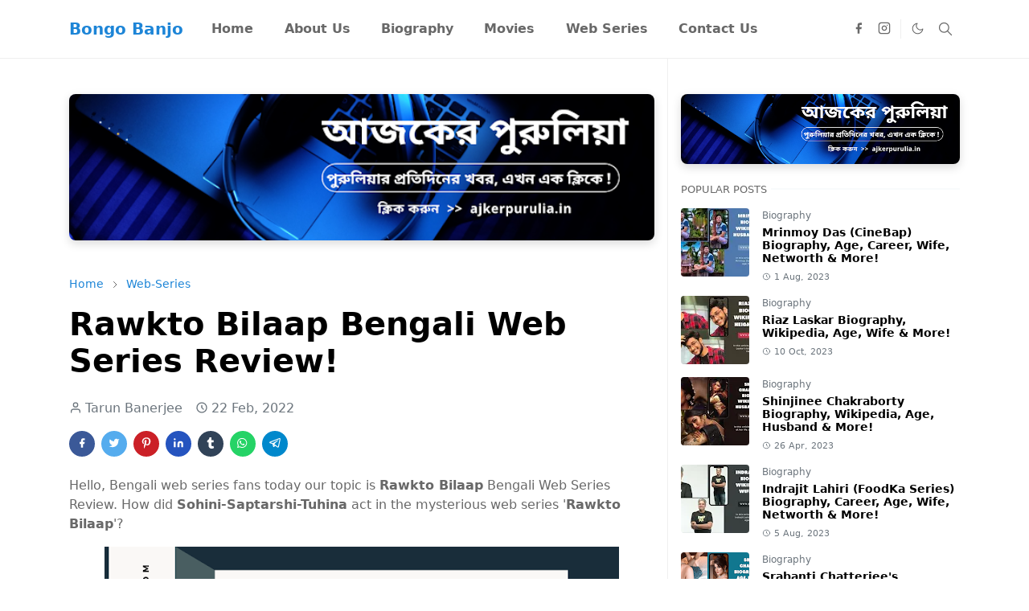

--- FILE ---
content_type: text/html; charset=UTF-8
request_url: https://www.bongobanjo.in/2022/02/rawkto-bilaap-bengali-web-series-review.html
body_size: 24721
content:
<!DOCTYPE html>
<html dir='ltr' lang='en'>
<head>
<script>/*<![CDATA[*/function rmurl(e,t){var r=new RegExp(/\?m=0|&m=0|\?m=1|&m=1/g);return r.test(e)&&(e=e.replace(r,""),t&&window.history.replaceState({},document.title,e)),e}const currentUrl=rmurl(location.toString(),!0);null!==localStorage&&"dark"==localStorage.getItem("theme")&&(document.querySelector("html").className="dark-mode");/*]]>*/</script>
<meta content='text/html; charset=UTF-8' http-equiv='Content-Type'/>
<meta content='width=device-width,initial-scale=1' name='viewport'/>
<!-- Primary Meta Tags -->
<link href='https://www.bongobanjo.in/2022/02/rawkto-bilaap-bengali-web-series-review.html' rel='canonical'/>
<meta content='https://www.bongobanjo.in/2022/02/rawkto-bilaap-bengali-web-series-review.html' property='og:url'/>
<meta content='Bongo Banjo Team' name='author'/>
<meta content='Bongo Banjo' name='application-name'/>
<meta content='general' name='rating'/>
<!-- Favicon -->
<link href='https://www.bongobanjo.in/favicon.ico' rel='icon' type='image/x-icon'/>
<!-- Theme Color -->
<meta content='#ffffff' name='theme-color'/>
<meta content='#ffffff' name='msapplication-TileColor'/>
<meta content='#ffffff' name='msapplication-navbutton-color'/>
<meta content='#ffffff' name='apple-mobile-web-app-status-bar-style'/>
<meta content='yes' name='apple-mobile-web-app-capable'/>
<!-- Title -->
<title>Rawkto Bilaap Bengali Web Series Review! - Bongo Banjo</title>
<meta content='Rawkto Bilaap Bengali Web Series Review! - Bongo Banjo' name='title'/>
<meta content='Rawkto Bilaap Bengali Web Series Review! - Bongo Banjo' property='og:title'/>
<meta content='Rawkto Bilaap Bengali Web Series Review! - Bongo Banjo' name='twitter:title'/>
<!-- Image -->
<meta content='https://blogger.googleusercontent.com/img/a/AVvXsEgsEFgSqlldBx6aObag7pN4UwCX-EGzR_u-NummQhd_KeiSbccX12xS_iuRFVwrYUsJMfaqqwoyEo_RqJlbECx7jjYxluw8lWJseVJ7rug3tzAmR5yJKzFareGvA5xXqF8DsCoGUVMwl3qXOTvnbaOXkGjs36aBRseXOr7K7jQjJW-h4JIPrg0lwEk_DQ=w640-h320' property='og:image'/>
<meta content='https://blogger.googleusercontent.com/img/a/AVvXsEgsEFgSqlldBx6aObag7pN4UwCX-EGzR_u-NummQhd_KeiSbccX12xS_iuRFVwrYUsJMfaqqwoyEo_RqJlbECx7jjYxluw8lWJseVJ7rug3tzAmR5yJKzFareGvA5xXqF8DsCoGUVMwl3qXOTvnbaOXkGjs36aBRseXOr7K7jQjJW-h4JIPrg0lwEk_DQ=w640-h320' name='twitter:image'/>
<!-- Description -->
<meta content='Our topic is Rawkto Bilaap Bengali Web Series Review. How did Sohini-Saptarshi-Tuhina act in the mysterious web series &#39;Rawkto Bilaap&#39;?' name='description'/>
<meta content='Our topic is Rawkto Bilaap Bengali Web Series Review. How did Sohini-Saptarshi-Tuhina act in the mysterious web series &#39;Rawkto Bilaap&#39;?' property='og:description'/>
<meta content='Our topic is Rawkto Bilaap Bengali Web Series Review. How did Sohini-Saptarshi-Tuhina act in the mysterious web series &#39;Rawkto Bilaap&#39;?' name='twitter:description'/>
<!-- Open Graph / Facebook -->
<meta content='' property='fb:app_id'/>
<meta content='' property='article:author'/>
<meta content='website' property='og:type'/>
<meta content='en' property='og:locale'/>
<meta content='Bongo Banjo' property='og:site_name'/>
<meta content='https://www.bongobanjo.in/2022/02/rawkto-bilaap-bengali-web-series-review.html' property='og:url'/>
<meta content='Rawkto Bilaap Bengali Web Series Review!' property='og:image:alt'/>
<!-- Twitter -->
<meta content='' name='twitter:site'/>
<meta content='' name='twitter:creator'/>
<meta content='summary_large_image' name='twitter:card'/>
<meta content='https://www.bongobanjo.in/2022/02/rawkto-bilaap-bengali-web-series-review.html' name='twitter:url'/>
<meta content='Rawkto Bilaap Bengali Web Series Review!' name='twitter:image:alt'/>
<!-- Feed -->
<link rel="alternate" type="application/atom+xml" title="Bongo Banjo - Atom" href="https://www.bongobanjo.in/feeds/posts/default" />
<link rel="alternate" type="application/rss+xml" title="Bongo Banjo - RSS" href="https://www.bongobanjo.in/feeds/posts/default?alt=rss" />
<link rel="service.post" type="application/atom+xml" title="Bongo Banjo - Atom" href="https://www.blogger.com/feeds/5110683677676022797/posts/default" />

<link rel="alternate" type="application/atom+xml" title="Bongo Banjo - Atom" href="https://www.bongobanjo.in/feeds/2835906173634203382/comments/default" />
<link href='https://cdn.jsdelivr.net/npm/bootstrap@5.1.3/dist/css/bootstrap.min.css' media='print' onload='if(media!="all")media="all"' rel='stylesheet'/><noscript><link href='https://cdn.jsdelivr.net/npm/bootstrap@5.1.3/dist/css/bootstrap.min.css' rel='stylesheet'/></noscript>
<style id='page-skin-1' type='text/css'><!--
/*
-----------------------------------------------
JetTheme Blogger Template
Name		: JetTheme Core
Version		: 2.9
Designer	: jettheme
URL			: www.jettheme.com
-----------------------------------------------
*/
:root {
--bs-font-sans-serif: system-ui,-apple-system,Segoe UI,Helvetica Neue,Arial,Noto Sans,Liberation Sans,sans-serif,Apple Color Emoji,Segoe UI Emoji,Segoe UI Symbol,Noto Color Emoji;
--bs-body-bg: #ffffff;
--bs-body-color: #686868;
--jt-primary: #1d85d7;
--jt-heading-color: #000000;
--jt-heading-link: #000000;
--jt-heading-hover: #1d85d7;
--jt-link-color: #1d85d7;
--jt-link-hover: #1580d5;
--jt-blockquote: #1d85d7;
--jt-btn-primary: #1d85d7;
--jt-btn-primary-hover: #1580d5;
--jt-btn-light-hover: #000000;
--jt-border-light: #efefef;
--jt-bg-light: #f3f7f9;
--jt-archive-bg: #ffffff;
--jt-nav-color: #686868;
--jt-nav-hover: #1d85d7;
--jt-nav-selected: #1d85d7;
--jt-dropdown-bg: #ffffff;
--jt-dropdown-color: #686868;
--jt-dropdown-hover: #1d85d7;
--jt-dropdown-selected: #1d85d7;
--jt-header-bg: #ffffff;
--jt-header-color: #686868;
--jt-header-border: #efefef;
--jt-footer-bg: #212529;
--jt-footer-color: #9fa6ad;
--jt-footer-link: #9fa6ad;
--jt-footer-border: #323539;
--jt-socket-bg: #09080c;
--jt-socket-color: #9fa6ad;
}
.dark-mode {
--bs-body-bg: hsl(210, 11%, 15%);
--bs-body-color: hsl(210, 11%, 80%);
--jt-heading-color: hsl(210, 11%, 80%);
--jt-heading-link: hsl(210, 11%, 80%);
--jt-btn-light-hover: hsl(210, 11%, 85%);
--jt-border-light: hsl(210, 11%, 20%);
--jt-bg-light: hsl(210, 11%, 20%);
--jt-archive-bg: hsl(210, 11%, 17%);
--jt-nav-color: hsl(210, 11%, 70%);
--jt-dropdown-bg: hsl(210, 11%, 18%);
--jt-dropdown-color: hsl(210, 11%, 70%);
--jt-header-bg: hsl(210, 11%, 15%);
--jt-header-color: hsl(210, 11%, 80%);
--jt-header-border: hsl(210, 11%, 20%);
--jt-footer-bg: hsl(210, 11%, 15%);
--jt-footer-color: hsl(210, 11%, 80%);
--jt-footer-border: hsl(210, 11%, 20%);
--jt-socket-bg: hsl(210, 11%, 17%);
--jt-socket-color: hsl(210, 11%, 80%);
}
body {
font: normal normal 16px system-ui,-apple-system,Segoe UI,Helvetica Neue,Arial,Noto Sans,Liberation Sans,sans-serif,Apple Color Emoji,Segoe UI Emoji,Segoe UI Symbol,Noto Color Emoji;
color: var(--bs-body-color);
background-color: var(--bs-body-bg);
line-height: 1.5;
-webkit-font-smoothing: antialiased;
-moz-osx-font-smoothing: grayscale;
text-rendering: optimizeLegibility;
}
.d-block {
display:none;
}
.h1,.h2,.h3,.h4,.h5,.h6,
h1,h2,h3,h4,h5,h6 {
font: normal bold 40px var(--bs-font-sans-serif);
}
a {
transition-property: background-color, border-color, color, fill, stroke;
transition-timing-function: cubic-bezier(0.4, 0, 0.2, 1);
transition-duration: .3s;
text-decoration: none;
color: var(--jt-link-color);
}
a:hover {
color: var(--jt-link-hover);
}
.fs-7 {
font-size: 0.875rem;
}
.fs-8 {
font-size: 0.75rem;
}
.fs-9 {
font-size: 0.7rem;
}
.btn{
box-shadow: none !important
}
.btn-sm {
min-width: 32px;
min-height: 32px;
}
img,
svg,
iframe {
max-width:100%
}
img {
height:auto;
object-fit:cover;
}
label {
cursor: pointer;
}
.visually-hidden {
position: unset !important;
}
.form-control:focus {
box-shadow: none;
border-color: var(--jt-primary);
}
.form-control::placeholder {
opacity: .5;
}
.dropdown-toggle::after {
border-width: 0.25em 0.25em 0;
}
.dropdown-menu {
margin: 0;
padding: 0;
}
.px-3 {
padding-right: 1rem;
padding-left: 1rem;
}
.ratio:before{
content: none;
}
.ratio-1x1 {
padding-bottom: 100%;
}
.ratio-4x3 {
padding-bottom: 75%;
}
.ratio-16x9 {
padding-bottom: 56.25%;
}
.ratio-21x9 {
padding-bottom: 43%;
}
.object-cover {
object-fit: cover;
}
.jt-text-primary,
.hover-text-primary:hover,
input:checked ~ .check-text-primary {
color: var(--jt-primary)!important
}
.jt-btn-primary,
.jt-btn-outline-primary:hover {
color: #fff;
background-color: var(--jt-btn-primary);
border-color: var(--jt-btn-primary);
}
.jt-btn-light {
color: var(--bs-body-color);
background-color: var(--jt-bg-light);
border-color: var(--jt-bg-light);
}
.jt-btn-light:hover {
color: var(--jt-btn-light-hover);
}
.jt-btn-primary:hover,
.hover-btn-primary:hover,
input:checked + .jt-btn-outline-primary {
color: #fff !important;
background-color: var(--jt-btn-primary-hover)!important;
border-color: var(--jt-btn-primary-hover)!important
}
.jt-btn-outline-primary {
color: var(--jt-btn-primary);
border-color: var(--jt-btn-primary);
}
.jt-bg-primary {
background-color: var(--jt-primary)
}
.jt-bg-light {
background-color: var(--jt-bg-light)
}
.bg-archive {
background-color: var(--jt-archive-bg)
}
.jt-border-light {
border-color: var(--jt-border-light)!important;
}
input:checked ~ .d-block-check {
display: block !important;
}
input:checked ~ .d-none-check {
display: none !important;
}
.dropdown-menu,
.accordion-item,
.accordion-header {
background-color: var(--bs-body-bg);
color: var(--bs-body-color);
border-color: var(--jt-border-light);
}
.lazyload {
transition-property: opacity;
transition-timing-function: cubic-bezier(0.4, 0, 0.2, 1);
transition-duration: .3s;
opacity: 0;
}
.lazyload.loaded {
opacity: 1;
}
/* JetTheme Style */
pre {
background-color: var(--jt-bg-light);
margin-bottom: 1rem;
padding: 1rem;
font-size: 0.75rem;
}
blockquote {
border-left:  5px solid var(--jt-blockquote);
color: inherit;
font-size: 1.125rem;
margin-bottom: 1.5rem;
margin-top: 1.5rem;
padding-left: 1rem;
}
.header-animate.header-hidden {
transform: translateY(-100%);
box-shadow: none !important;
}
#header {
background-color: var(--jt-header-bg);
color: var(--jt-header-color);
transition-property: transform;
transition-timing-function: cubic-bezier(0.4, 0, 0.2, 1);
transition-duration: .3s;
min-height: 50px;
border-bottom: 1px solid var(--jt-header-border);
}
.header-social {
border-right: 1px solid var(--jt-header-border);
}
.jt-icon {
display: inline-block;
height: 1em;
vertical-align: -0.15em;
width: 1em;
fill:none;
stroke:currentColor;
stroke-linecap:round;
stroke-linejoin:round;
stroke-width:2;
}
.jt-icon-center {
font-family: sans-serif;
}
.icon-dark,
.dark-mode .icon-light {
display: none;
}
.dark-mode .icon-dark {
display: block;
}
#dark-toggler,
#search-toggler,
#navbar-toggler {
line-height: 1;
}
#dark-toggler {
font-size: 17px;
}
#footer {
background-color: var(--jt-footer-bg);
color: var(--jt-footer-color);
border-top: 1px solid var(--jt-footer-border);
}
#socket {
background-color: var(--jt-socket-bg);
color: var(--jt-socket-color);
}
#navbar {
z-index: 9999;
}
#navbar .menu-item {
position: relative;
}
#navbar .nav-link {
min-height: 40px;
}
#navbar .dropdown-toggle {
cursor: pointer;
align-items: center;
display: flex;
}
#navbar.d-block,
#navbar .dropdown-menu,
#navbar .nav-link,
#navbar .dropdown-toggle {
-webkit-transition: .3s;
-ms-transition: .3s;
-o-transition: .3s;
transition: .3s;
}
#navbar .navbar-nav > .menu-item > .nav-link {
font: normal bold 16px var(--bs-font-sans-serif);
line-height: 1.5;
color: var(--jt-nav-color);
}
#navbar .navbar-nav > .menu-item:hover > .nav-link,
#navbar .navbar-nav > .menu-item:hover > .dropdown-toggle {
color: var(--jt-nav-hover);
}
#navbar .navbar-nav > .menu-item > .nav-link.active,
#navbar .navbar-nav > .menu-item > .active ~ .dropdown-toggle {
color: var(--jt-nav-selected);
}
.logo-wrap {
width: 200px;
}
#search-header .dropdown-menu {
background-color:var(--jt-dropdown-bg);
color: var(--jt-dropdown-color);
border-color: var(--jt-header-border);
min-width: 300px;
right:0;
top:100%
}
.blog-admin {
display: none;
}
#pagination li + li {
margin-left: 5px;
}
.no-items {
display: none;
}
.feature-image,
.separator,
.tr-caption-container {
margin-bottom: 1rem;
}
.tr-caption-container {
width: 100%;
}
.separator a,
.tr-caption-container a {
margin: 0 !important;
padding: 0 !important;
}
.tr-caption {
font-size: 12px;
font-style: italic;
}
.widget:last-child {
margin-bottom: 0 !important;
}
#post-body .widget {
margin-top: 1.5rem;
}
.item-title {
color: var(--jt-heading-link);
}
.item-title:hover {
color: var(--jt-heading-hover);
}
#comment-editor{
width:100%
}
#primary .widget-title {
font-weight: 300;
text-transform: uppercase;
}
#footer .widget-title {
text-transform: uppercase;
}
#footer .widget-title,
#sidebar .widget-title {
font-size: 13px !important;
}
#footer .widget-title:after {
content: "";
display: block;
width: 50px;
border-bottom: 2px solid var(--jt-primary);
margin-top: 10px;
}
#primary .widget-title > span {
background-color: var(--bs-body-bg);
padding-right: 5px;
position: relative;
}
#main .widget-title:before,
#sidebar .widget-title:before {
background-color:  var(--jt-bg-light);
content: "";
height: 1px;
display: block;
position: absolute;
top: 50%;
transform: translateY(-50%);
width: 100%;
}
#main .widget-title:before {
border-right: 30px solid var(--jt-primary);
height: 5px;
}
.send-success:not(.loading) .contact-form-msg,
.send-error:not(.loading) .contact-form-msg {
display:block !important;
}
.send-success .contact-form-msg{
border-color: rgba(25,135,84,.3) !important;
}
.send-error .contact-form-msg{
border-color: rgba(255,193,7,.3) !important;
}
.send-success .contact-form-msg:before{
content: attr(data-success);
}
.send-error .contact-form-msg:before{
content: attr(data-error);
}
hr.example-ads:before {
content: "Advertisement here";
}
hr.example-ads {
background-color: var(--jt-bg-light);
border-radius: 0.25rem;
font-size: 0.875rem;
height: auto;
margin: 0;
opacity: 1;
padding: 1.5rem 0;
text-align: center;
}
body > .google-auto-placed {
margin: 0 auto 1.5rem;
max-width: 1108px;
}
.google-auto-placed > ins {
margin: 0 !important;
}
/* TYPOGRAPY */
.h1,h1{font-size:calc(1.375rem + 1.5vw)}
.h2,h2{font-size:calc(1.325rem + .9vw)}
.h3,h3{font-size:calc(1.3rem + .6vw)}
.h4,h4{font-size:calc(1.275rem + .3vw)}
.h5,h5{font-size:18px}
.h6,h6{font-size:16px}
.entry-title {
color: var(--jt-heading-color);
}
.entry-text h1,
.entry-text h2,
.entry-text h3,
.entry-text h4,
.entry-text h5,
.entry-text h6 {
color: var(--jt-heading-color);
padding-top: 1em;
margin-bottom: 1rem;
}
.entry-text li {
margin-bottom: 0.5rem;
}
/* Responsive Style */
@media (min-width: 576px) {
.ratio-sm-4x3 {
padding-bottom: 75%;
}
.ratio-sm-16x9 {
padding-bottom: 56.25%;
}
.border-sm-end {
border-right-width: 1px !important;
border-right-style: solid;
}
#post-pager .next-page {
border-left: 1px solid;
}
}
@media (min-width: 768px) {
.position-md-relative {
position: relative;
}
.border-md-end {
border-right-width: 1px !important;
border-right-style: solid;
}
}
@media (min-width: 992px) {
.d-lg-flex {
display: flex;
}
.col-lg-4 {
flex: 0 0 auto;
width: 33.33333333%;
}
.col-lg-8 {
flex: 0 0 auto;
width: 66.66666667%;
}
.border-lg-end {
border-right-width: 1px !important;
border-right-style: solid;
}
#navbar .navbar-nav > .menu-item {
display: flex;
}
#navbar .dropdown-menu {
background-color:var(--jt-dropdown-bg);
border-color: var(--jt-header-border);
margin-top: -10px;
display: block;
opacity: 0;
visibility: hidden;
pointer-events: none;
box-shadow: 5px 10px 10px -5px rgba(0, 0, 0, 0.14);
top:100%;
min-width: 150px;
}
#navbar .dropdown-menu .nav-link {
padding-right: 20px;
font-size: 15px;
color: var(--jt-dropdown-color);
}
#navbar .dropdown-menu .dropdown-toggle {
position: absolute;
right: 10px;
top: 20px;
}
#navbar .dropdown-menu .dropdown-menu {
left: 100%;
top: -1px;
}
#navbar .dropdown-menu .menu-item:hover > .nav-link,
#navbar .dropdown-menu .menu-item:hover > .dropdown-toggle {
color:  var(--jt-dropdown-hover);
}
#navbar .dropdown-menu .menu-item > .nav-link.active,
#navbar .dropdown-menu .menu-item > .active ~ .dropdown-toggle {
color:  var(--jt-dropdown-selected);
}
#navbar .menu-item:hover > .dropdown-menu {
opacity: 1;
visibility: visible;
pointer-events: unset;
margin: 0;
}
#navbar .navbar-nav > .menu-item > .nav-link {
padding: 1.5rem 1.2rem;
white-space:nowrap;
}
#navbar .navbar-nav > .menu-item > .dropdown-toggle {
bottom: 0;
pointer-events: none;
position: absolute;
right: 5px;
top: 3px;
}
#sidebar {
border-left: 1px solid var(--jt-border-light);
}
#footer-widget .widget {
margin-bottom: 0 !important;
}
}
@media (min-width: 1200px){
.container {
max-width: 1140px;
}
.h1,h1{font-size:40px}
.h2,h2{font-size:26px}
.h3,h3{font-size:22px}
.h4,h4{font-size:20px}
}
@media (min-width: 1400px) {
.container {
max-width: 1320px;
}
}
@media (max-width: 991.98px) {
input:checked ~ .dropdown-menu {
display: block;
}
input:checked + .dropdown-toggle {
color: var(--jt-dropdown-selected);
}
.logo-wrap {
width: 150px;
}
#search-header .dropdown-menu{
width: 100%;
}
#navbar {
background-color: var(--jt-header-bg);
padding-top: 70px;
padding-bottom: 30px;
position: fixed;
left: 0;
right: 0;
top: 0;
bottom: 0;
width: auto;
}
#navbar.d-block {
opacity: 0;
transform: translateX(-20%);
}
#navbar.show {
transform: translateX(0);
opacity: 1;
}
#navbar .navbar-nav {
max-height: 100%;
overflow-y: auto;
}
#navbar-toggle:checked ~ #header-main #navbar {
display:block;
}
#navbar .nav-link {
border-bottom: 1px solid var(--jt-header-border);
font-size: 16px !important;
color: var(--jt-dropdown-color);
}
#navbar .menu-item:hover > .nav-link {
color: var(--jt-dropdown-hover);
}
#navbar .active > .nav-link {
color: var(--jt-dropdown-selected);
}
#navbar .dropdown-toggle {
border-left: 1px solid var(--jt-header-border);
height: 2.5rem;
padding: 0 1rem;
position: absolute;
right: 0;
top: 0;
}
#navbar .dropdown-menu {
background-color: var(--jt-dropdown-bg);
border: none;
padding-left: 10px;
}
#sidebar {
border-top: 1px solid var(--jt-border-light);
}
}
@media (max-width: 575.98px) {
.feature-posts .item-thumbnail {
margin-bottom: -150px;
}
.feature-posts .item-thumbnail a {
border-radius: 0 !important;
box-shadow: none !important;
padding-bottom: 75%;
}
.feature-posts .item-content {
background-color: var(--bs-body-bg);
border: 5px solid;
border-radius: 0.25rem;
}
#post-pager .prev-page + .next-page {
border-top: 1px solid;
}
.full-width,
.px-3 .google-auto-placed {
margin-left: -1rem;
margin-right: -1rem;
width: auto !important;
}
#footer-widget .widget {
padding-left: 3rem;
padding-right: 3rem;
}
}
/*Your custom CSS is here*/

--></style>
<!-- Your Style and Script before </head> is here -->
</head><body class="d-block is-single"><textarea disabled readonly id="element-h" style="display:none"><style>/*<link href='https://www.blogger.com/dyn-css/authorization.css?targetBlogID=5110683677676022797&amp;zx=99ec0ba5-f75d-4d4a-94ef-2292ab0e0e45' media='none' onload='if(media!=&#39;all&#39;)media=&#39;all&#39;' rel='stylesheet'/><noscript><link href='https://www.blogger.com/dyn-css/authorization.css?targetBlogID=5110683677676022797&amp;zx=99ec0ba5-f75d-4d4a-94ef-2292ab0e0e45' rel='stylesheet'/></noscript>
<meta name='google-adsense-platform-account' content='ca-host-pub-1556223355139109'/>
<meta name='google-adsense-platform-domain' content='blogspot.com'/>

<script async src="https://pagead2.googlesyndication.com/pagead/js/adsbygoogle.js?client=ca-pub-7372324635091155&host=ca-host-pub-1556223355139109" crossorigin="anonymous"></script>

<!-- data-ad-client=ca-pub-7372324635091155 -->

</head><body>*/</style></textarea>
<header class='header-animate sticky-top navbar py-0 navbar-expand-lg' content='itemid' id='header' itemid='#header' itemscope='itemscope' itemtype='https://schema.org/WPHeader'>
<input class='d-none' id='navbar-toggle' type='checkbox'/>
<div class='container position-relative px-3 flex-nowrap section' id='header-main'><div class='widget HTML' data-version='2' id='HTML10'>
<a class='navbar-brand fw-bold' href='https://www.bongobanjo.in/'>
Bongo Banjo
</a>
</div><div class='widget LinkList d-flex align-self-stretch align-items-center order-lg-1 ms-auto' data-version='2' id='LinkList10'>
<div class='header-social d-flex pe-1'><a aria-label='facebook' class='px-2 text-reset jt-icon-center i-facebook' href='https://www.facebook.com/bongobanjo/' rel='noopener' target='_blank'><svg aria-hidden='true' class='jt-icon'><use xlink:href='#i-facebook'></use></svg></a><a aria-label='instagram' class='px-2 text-reset jt-icon-center i-instagram' href='https://www.instagram.com/bongobanjo1/' rel='noopener' target='_blank'><svg aria-hidden='true' class='jt-icon'><use xlink:href='#i-instagram'></use></svg></a></div>
<div class='d-flex align-self-stretch align-items-center ps-1' id='dark-header'>
<label aria-label='Toggle Dark Mode' class='p-2 jt-icon-center' id='dark-toggler'><svg aria-hidden='true' class='jt-icon'><use class='icon-light' xlink:href='#i-moon'></use><use class='icon-dark' xlink:href='#i-sun'></use></svg></label>
</div>
<div class='d-flex align-self-stretch align-items-center position-md-relative' id='search-header'>
<input class='d-none' id='search-toggle' type='checkbox'/>
<label aria-label='Toggle search' class='p-2 check-text-primary hover-text-primary jt-icon-center' for='search-toggle' id='search-toggler'><svg aria-hidden='true' class='fs-5 jt-icon'><use xlink:href='#i-search'></use></svg></label>
<div class='dropdown-menu p-1 shadow-sm d-block-check'>
<form action='https://www.bongobanjo.in/search' class='input-group' method='GET' target='_top'>
<input class='form-control fs-7 border-0 rounded-0 bg-transparent text-reset' id='search-input' name='q' placeholder='Enter your search' required='required' type='text' value=''/>
<input name='max-results' type='hidden' value='10'/>
<button class='btn btn-sm fw-bold py-2 px-4 rounded-pill border-0 jt-btn-primary m-0' type='submit'>Search</button>
</form>
</div>
</div>
<div class='d-flex align-self-stretch align-items-center d-lg-none'>
<label aria-label='Toggle navigation' class='p-1 jt-icon-center hover-text-primary' for='navbar-toggle' id='navbar-toggler'><svg aria-hidden='true' class='fs-3 jt-icon'><use xlink:href='#i-menu'></use></svg></label>
</div>
</div><div class='widget LinkList collapse navbar-collapse' data-version='2' id='navbar'>
<label class='d-flex position-absolute fs-1 d-lg-none mt-4 me-4 top-0 end-0' for='navbar-toggle'><svg aria-hidden='true' class='jt-icon'><use xlink:href='#i-close'></use></svg></label>
<ul class='navbar-nav px-4 p-lg-0 container' itemscope='itemscope' itemtype='http://schema.org/SiteNavigationElement' role='menu'>
<li class="menu-item"><a class='nav-link' href='/' itemprop='url' role='menuitem'>
<span itemprop='name'>Home</span></a>
</li><li class="menu-item"><a class='nav-link' href='/p/about-us.html' itemprop='url' role='menuitem'>
<span itemprop='name'>About Us</span></a>
</li><li class="menu-item"><a class='nav-link' href='/search/label/Biography?max-results=8' itemprop='url' role='menuitem'>
<span itemprop='name'>Biography</span></a>
</li><li class="menu-item"><a class='nav-link' href='/search/label/Movies?max-results=8' itemprop='url' role='menuitem'>
<span itemprop='name'>Movies</span></a>
</li><li class="menu-item"><a class='nav-link' href='/search/label/Web-Series?max-results=8' itemprop='url' role='menuitem'>
<span itemprop='name'>Web Series</span></a>
</li><li class="menu-item"><a class='nav-link' href='/p/contact-us.html' itemprop='url' role='menuitem'>
<span itemprop='name'>Contact Us</span></a></li></ul>
</div></div>
</header>
<!--Main Content-->
<div id='primary'>
<div class='container px-0'>
<div class='d-lg-flex' id='main-content'>
<div class='col-lg-8 px-3' id='main'>
<div class='pt-4 section' id='before-post'><div class='widget HTML position-relative mb-4' data-version='2' id='HTML7'>
<div class='widget-content text-break'><!-- আজক&#2503;র প&#2497;র&#2497;ল&#2495;য&#2492;&#2494; ব&#2509;য&#2494;ন&#2494;র ব&#2495;জ&#2509;ঞ&#2494;পন শ&#2497;র&#2497; -->
<div class="ajker-purulia-banner">
  <a href="https://www.ajkerpurulia.in/" target="_blank">
    <img src="https://blogger.googleusercontent.com/img/b/R29vZ2xl/AVvXsEg8nbX-2En_GmZf1DDkGBs2umhDjuNureiesbUOffHcOydpwyVGoaoBOsOpkwovyN92ZiDO-xmz4eDg2Tx4LIs8pwW6ZJlsFdCdK7fq_DWaYiQW9tznJyucuXy_P4nSNVWcAMUhd3tcEbnTwy3h18ZZouwvZ0XcIaWSTZVcrUfwrbmU4FM_0voasVLKdEbk/w640-h160/ajker%20purulia%20banner%20ads.png" alt="আজক&#2503;র প&#2497;র&#2497;ল&#2495;য&#2492;&#2494; - প&#2497;র&#2497;ল&#2495;য&#2492;&#2494;র প&#2509;রত&#2495;দ&#2495;ন&#2503;র খবর" />
  </a>
</div>

<style>
.ajker-purulia-banner {
  width: 100%;
  max-width: 100%;
  margin: 20px auto;
  text-align: center;
}
.ajker-purulia-banner img {
  width: 100%;
  height: auto;
  border-radius: 8px;
  box-shadow: 0 4px 12px rgba(0,0,0,0.15);
  transition: transform 0.3s ease;
}
.ajker-purulia-banner img:hover {
  transform: scale(1.02);
}
</style>
<!-- আজক&#2503;র প&#2497;র&#2497;ল&#2495;য&#2492;&#2494; ব&#2509;য&#2494;ন&#2494;র ব&#2495;জ&#2509;ঞ&#2494;পন শ&#2503;ষ --></div>
</div></div>
<div class='pt-4 pb-5 section' id='blog-post'><div class='widget Blog' data-version='2' id='Blog1'>
<div itemscope='itemscope' itemtype='https://schema.org/BreadcrumbList' style='--bs-breadcrumb-divider: url("data:image/svg+xml,%3Csvg xmlns=&#39;http://www.w3.org/2000/svg&#39; height=&#39;8&#39; width=&#39;8&#39; fill=&#39;none&#39; viewbox=&#39;0 0 24 24&#39; stroke=&#39;%23686868&#39;%3E%3Cpath stroke-linecap=&#39;round&#39; stroke-linejoin=&#39;round&#39; stroke-width=&#39;1&#39; d=&#39;M 0.5,0.5 4,4 0.5,7.5&#39;/%3E%3C/svg%3E");'>
<ol class='breadcrumb d-block text-nowrap fs-7 overflow-hidden text-truncate'>
<li class='breadcrumb-item d-inline-block' itemprop='itemListElement' itemscope='itemscope' itemtype='https://schema.org/ListItem'>
<a href='https://www.bongobanjo.in/' itemprop='item' rel='tag' title='Home'><span itemprop='name'>Home</span></a>
<meta content='1' itemprop='position'/>
</li>
<li class='breadcrumb-item d-inline-block' itemprop='itemListElement' itemscope='itemscope' itemtype='https://schema.org/ListItem'>
<a href='https://www.bongobanjo.in/search/label/Web-Series?max-results=8' itemprop='item' rel='tag' title='Web-Series'><span itemprop='name'>Web-Series</span></a>
<meta content='2' itemprop='position'/>
</li>
</ol>
</div>
<article class='mb-5' id='single-content'>
<script type='application/ld+json'>
{
  "@context": "http://schema.org/",
  "@type": "NewsArticle",
  "mainEntityOfPage": {
    "@type": "WebPage",
    "@id": "https://www.bongobanjo.in/2022/02/rawkto-bilaap-bengali-web-series-review.html"
  },
  "author": {
    "@type": "Person",
    "name": "Tarun Banerjee",
    "url": "https://www.blogger.com/profile/00014832418932713539"
  },
  "publisher": {
    "@type": "Organization",
    "name": "Bongo Banjo"
  },
  "headline": "Rawkto Bilaap Bengali Web Series Review!",
  "description": "Our topic is Rawkto Bilaap Bengali Web Series Review. How did Sohini-Saptarshi-Tuhina act in the mysterious web series 'Rawkto Bilaap'?",
  "image": "https://blogger.googleusercontent.com/img/a/AVvXsEgsEFgSqlldBx6aObag7pN4UwCX-EGzR_u-NummQhd_KeiSbccX12xS_iuRFVwrYUsJMfaqqwoyEo_RqJlbECx7jjYxluw8lWJseVJ7rug3tzAmR5yJKzFareGvA5xXqF8DsCoGUVMwl3qXOTvnbaOXkGjs36aBRseXOr7K7jQjJW-h4JIPrg0lwEk_DQ=w640-h320",
  "datePublished": "2022-02-22T12:25:00+05:30",
  "dateModified": "2024-01-16T14:59:56+05:30"
}
</script>
<header class='entry-header mb-3'>
<h1 class='entry-title mb-4'>Rawkto Bilaap Bengali Web Series Review!</h1>
<div class='entry-meta mb-3 text-secondary d-flex flex-wrap fw-light'>
<div class='me-3'><svg aria-hidden='true' class='me-1 jt-icon'><use xlink:href='#i-user'></use></svg>Tarun Banerjee</div>
<div class='me-3'><svg aria-hidden='true' class='me-1 jt-icon'><use xlink:href='#i-clock'></use></svg><span class='date-format' data-date='2022-02-22T12:25:00+05:30'>22 Feb, 2022</span></div>
</div>
</header>
<div class='social-share mb-3'>
<div class='d-flex fs-5'>
<a class='me-2 mb-2 btn btn-sm jt-icon-center text-white rounded-pill' href='https://www.facebook.com/sharer.php?u=https://www.bongobanjo.in/2022/02/rawkto-bilaap-bengali-web-series-review.html' rel='nofollow noopener noreferrer' style='background-color:#3b5998' target='_blank' title='Facebook Share'><svg aria-hidden='true' class='jt-icon'><use xlink:href='#i-facebook'></use></svg></a>
<a class='me-2 mb-2 btn btn-sm jt-icon-center text-white rounded-pill' href='https://twitter.com/intent/tweet?url=https://www.bongobanjo.in/2022/02/rawkto-bilaap-bengali-web-series-review.html' rel='nofollow noopener noreferrer' style='background-color:#55acee' target='_blank' title='Tweet This'><svg aria-hidden='true' class='jt-icon'><use xlink:href='#i-twitter'></use></svg></a>
<a class='me-2 mb-2 btn btn-sm jt-icon-center text-white rounded-pill' href='https://pinterest.com/pin/create/button/?url=https://www.bongobanjo.in/2022/02/rawkto-bilaap-bengali-web-series-review.html&media=https://blogger.googleusercontent.com/img/a/AVvXsEgsEFgSqlldBx6aObag7pN4UwCX-EGzR_u-NummQhd_KeiSbccX12xS_iuRFVwrYUsJMfaqqwoyEo_RqJlbECx7jjYxluw8lWJseVJ7rug3tzAmR5yJKzFareGvA5xXqF8DsCoGUVMwl3qXOTvnbaOXkGjs36aBRseXOr7K7jQjJW-h4JIPrg0lwEk_DQ=w640-h320' rel='nofollow noopener noreferrer' style='background-color:#cb2027' target='_blank' title='Pin It'><svg aria-hidden='true' class='jt-icon'><use xlink:href='#i-pinterest'></use></svg></a>
<a class='me-2 mb-2 btn btn-sm jt-icon-center text-white rounded-pill' href='https://www.linkedin.com/sharing/share-offsite/?url=https://www.bongobanjo.in/2022/02/rawkto-bilaap-bengali-web-series-review.html' rel='nofollow noopener noreferrer' style='background-color:#2554bf' target='_blank' title='Linkedin Share'><svg aria-hidden='true' class='jt-icon'><use xlink:href='#i-linkedin'></use></svg></a>
<a class='me-2 mb-2 btn btn-sm jt-icon-center text-white rounded-pill' href='https://www.tumblr.com/share/link?url=https://www.bongobanjo.in/2022/02/rawkto-bilaap-bengali-web-series-review.html' rel='nofollow noopener noreferrer' style='background-color:#314358' target='_blank' title='Tumblr Share'><svg aria-hidden='true' class='jt-icon'><use xlink:href='#i-tumblr'></use></svg></a>
<a class='me-2 mb-2 btn btn-sm jt-icon-center text-white rounded-pill' href='https://wa.me/?text=https://www.bongobanjo.in/2022/02/rawkto-bilaap-bengali-web-series-review.html' rel='nofollow noopener noreferrer' style='background-color:#25d366' target='_blank' title='Share to whatsapp'><svg aria-hidden='true' class='jt-icon'><use xlink:href='#i-whatsapp'></use></svg></a>
<a class='me-2 mb-2 btn btn-sm jt-icon-center text-white rounded-pill' href='https://t.me/share/url?url=https://www.bongobanjo.in/2022/02/rawkto-bilaap-bengali-web-series-review.html' rel='nofollow noopener noreferrer' style='background-color:#0088cc' target='_blank' title='Share to telegram'><svg aria-hidden='true' class='jt-icon'><use xlink:href='#i-telegram'></use></svg></a>
</div>
</div>
<div class='entry-text text-break mb-5' id='post-body'>
<p>Hello, Bengali web series fans today our topic is <b>Rawkto Bilaap</b> Bengali 
Web Series Review. How did <b>Sohini-Saptarshi-Tuhina</b> act in the mysterious
 web series '<b>Rawkto Bilaap</b>'?</p><div class="separator" style="clear: both; text-align: center;"><a href="https://blogger.googleusercontent.com/img/a/AVvXsEgsEFgSqlldBx6aObag7pN4UwCX-EGzR_u-NummQhd_KeiSbccX12xS_iuRFVwrYUsJMfaqqwoyEo_RqJlbECx7jjYxluw8lWJseVJ7rug3tzAmR5yJKzFareGvA5xXqF8DsCoGUVMwl3qXOTvnbaOXkGjs36aBRseXOr7K7jQjJW-h4JIPrg0lwEk_DQ=s800" style="margin-left: 1em; margin-right: 1em;"><img alt="Rawkto Bilaap Bengali Web Series Review" border="0" data-original-height="400" data-original-width="800" height="320" src="https://blogger.googleusercontent.com/img/a/AVvXsEgsEFgSqlldBx6aObag7pN4UwCX-EGzR_u-NummQhd_KeiSbccX12xS_iuRFVwrYUsJMfaqqwoyEo_RqJlbECx7jjYxluw8lWJseVJ7rug3tzAmR5yJKzFareGvA5xXqF8DsCoGUVMwl3qXOTvnbaOXkGjs36aBRseXOr7K7jQjJW-h4JIPrg0lwEk_DQ=w640-h320" title="Rawkto Bilaap Bengali Web Series Review" width="640" /></a></div><p></p><p>The new 'Horror Psychological Thriller' is divided into five episodes <b>'Rawkto Bilaap</b>'. The web series has been released on the <a href="https://www.hoichoi.tv/" rel="nofollow" target="_blank"><b>Hoichoi</b></a> OTT platform. As much as the trailer is creepy, so is the web series.&nbsp;</p><p>If you like the miracle-mystery series, you can watch this series. While Making is not extraordinary, it is nice to see the performances of a few actors in a popular story.<br /><br />The series begins with the central character Maya's childhood. Then there is the time of his college-graduate, post-retirement life.&nbsp;</p><p>A dark past lays the foundation for the story, as the story goes. At the same time, to see how the fragile relationship of the present time affects the mind of every person. <br /><br />There is no such thing as constant truth in life. Some people adapt to the changed situation, some people want to hold on to the old love without forgetting the past.&nbsp;</p><p>And when there is a whirlwind of relationships, the wounds and bloodshed of betrayal in the lives of a few friends.<br /><br />How's the story of '<b>Rawkto Bilaap</b>'? Maya (<b>Sohini Sarkar</b>) calls some old friends to her house. Occasional Raktim-Sanjana (<b>Saptarshi Moulik</b> and <b>Tuhina Das</b>) Bachelors Party.&nbsp;</p><p>With a few more friends, such as - Gaurab (<b>Gaurab Roy Chowdhury</b>), Neha (<b>Moksha Sengupta</b>), Avi (<b>Prantik Bandyopadhyay</b>), Sunny (<b>Shaon Chakraborty</b>). </p><div class="separator" style="clear: both; text-align: center;"><a href="https://blogger.googleusercontent.com/img/a/AVvXsEhPZFzy9Pp-snvbYbUuLu0PZyxobEhaL-fMWXy9eq0EPxnkioXHVZcs3qKhD-fgBQpkacQjlzabWLnRqm5pBJTnGiHVrew9b6m6svf3OOkiW_BJpJdP9tsNA82FXUrf9PvOdVLpUCTxxjBvCIDdRIYNBsoMt0j0zP4mVY6mW9rGQLv-i6oUIaEnd5f39A=s640" style="margin-left: 1em; margin-right: 1em;"><img alt="Rawkto Bilaap Bengali Web Series" border="0" data-original-height="360" data-original-width="640" src="https://blogger.googleusercontent.com/img/a/AVvXsEhPZFzy9Pp-snvbYbUuLu0PZyxobEhaL-fMWXy9eq0EPxnkioXHVZcs3qKhD-fgBQpkacQjlzabWLnRqm5pBJTnGiHVrew9b6m6svf3OOkiW_BJpJdP9tsNA82FXUrf9PvOdVLpUCTxxjBvCIDdRIYNBsoMt0j0zP4mVY6mW9rGQLv-i6oUIaEnd5f39A=s16000" title="Rawkto Bilaap Bengali Web Series" /></a></div><p>Thus the atmosphere of reunion is created. Maya lives with her mother (<b>Chandreyi Ghosh</b>) in this house away from the city.&nbsp;</p><p>My mother is very sick, so Maya suffers from anxiety all the time. Friends do not know much about his father (<b>Sudip Mukherjee</b>).<br /><br />However, it is understood that the soft-hearted Maya takes great care of her mother. They have Rafiq Kaka (<b><a href="https://www.bongobanjo.in/2023/06/kanchan-mullick-biography-wikipedia-age-wife.html" target="_blank">Kanchan Mallick</a></b>) as their all-time caretaker.<br /><br />As the night progressed, the party was jammed with food and drink. New love, old broken relationships all come to the fore little by little.&nbsp;</p><p>It also raises the issue of money laundering among friends. Maya repeatedly forbids everyone to shout, if the mother is upset. In the midst of this, strange things happen. <br /><br />Suddenly the song started playing. The friends started arguing among themselves. One of them died suddenly. How one friend died, another died before he could get to the edge.&nbsp;</p><p>The rest began to get scared. Visitors will see about four or five deaths in a row. Maya, Raktim, Sanjana, Mia, Avid's past will come up from time to time. Where love-love-faith-disbelief has left a lasting impression.<br /><br />How are people dying? Who is killing? All this is happening because of the presence of an incorporeal soul? Is Maya's house haunted? This is how the series reaches climax.&nbsp;</p><p>The story arrives with paranormal investigator Anirban (<b>Indrashis Roy</b>). The last episode is very important to see how he cracks the mystery.</p><p>The best performance of the web series "<b>Rawkto Bilaap</b>" directed by <b>Arnit Chhetri</b> and <b>Manideep Saha</b> is the performance of <span><b>Sohini Sarkar</b></span>.&nbsp;</p><p><span style="color: #f90c0c;"><b><a href="https://www.bongobanjo.in/2023/06/kanchan-mullick-biography-wikipedia-age-wife.html" target="_blank">Kanchan Mullick</a></b></span> is very reliable in the short-range. <b>Indrashish Roy</b> is fine as far as you are concerned.<br /><br /><b>Chandreyi Ghosh</b> and <b>Sudip Mukherjee</b> had nothing more to do. Matching the mood of Amit-Ishan's music series.&nbsp;</p><p>I want to see more of his work. Olivia, Prantik has done well in their character. <b>Tuhina Das</b> caught the eye with her fluent acting.<br /><br />It is better not to judge this web series with great logic. If you like the horror-thriller web series, you can watch '<b>Rawkto Bilaap</b>' once.</p><p><b><u>Read More:</u></b>&nbsp; <a class="text-reset" href="https://www.bongobanjo.in/2022/01/boli-bengali-web-series-review.html">Boli Bengali Web Series Review!</a></p><p> </p>
</div>
<div class='entry-tag'>
</div>
<div class='post-author jt-bg-light rounded'>
<div class='d-flex p-3'>
<div class='author-thumbnail me-3 col-2' style='max-width:70px'>
<div class='rounded-pill overflow-hidden ratio ratio-1x1'>
<img alt='Tarun Banerjee' class='object-cover lazyload' data-src='//blogger.googleusercontent.com/img/b/R29vZ2xl/AVvXsEhCqO7uc5HhSKWfLjgtr8WiZD4gg-PCztg9tq_ZUNTyCykXONGzyQh6epGDxn2TMdXPGLiCQpqtnPmoa4CuMSzNz7oPwctl8Jsxp17Zq_UKVIRD0rJn6auKfplFbXq3ZRM/s220/Tarun_Profile_Photo.jpg' loading='lazy' src='[data-uri]'/>
</div>
</div>
<div class='align-self-center col'>
<h3 class='h5 fw-bold'>Tarun Banerjee</h3>
<p class='mb-0'>Hi, I am Tarun Banerjee, a IT Professional, Web Developer, Web Designer, Seo Expert, Digital Marketer &amp; Network Specialist.
</p>
</div>
</div>
</div>
</article>
<div class='position-fixed start-0 top-50 blog-admin pid-359989620'>
<a class='d-block btn btn-sm jt-btn-light rounded-0' href='https://www.blogger.com/blog/posts/5110683677676022797' rel='nofollow noopener noreferrer' target='_blank' title='Dashboard'><svg aria-hidden='true' class='jt-icon'><use xlink:href='#i-menu'></use></svg></a><a class='d-block btn btn-sm jt-btn-light rounded-0' href='https://www.blogger.com/blog/post/edit/5110683677676022797/2835906173634203382' rel='nofollow noopener noreferrer' target='_blank' title='Edit post'><svg aria-hidden='true' class='jt-icon'><use xlink:href='#i-edit'></use></svg></a>
</div>
<div class='d-sm-flex border-top border-bottom jt-border-light mb-5' id='post-pager'>
<a class='d-block prev-page col-sm-6 py-3 pe-sm-3 border-sm-bottom jt-border-light text-reset text-center text-sm-start' href='https://www.bongobanjo.in/2022/02/abar-bochor-kuri-pore-bengali-movie-review.html'>
<span class='d-block pe-2 fs-7 fw-light'><svg aria-hidden='true' class='jt-icon'><use xlink:href='#i-arrow-l'></use></svg>Next Post</span>
</a>
<a class='d-block next-page col-sm-6 py-3 ps-sm-3 jt-border-light text-center text-sm-end text-reset ms-auto' href='https://www.bongobanjo.in/2022/02/mouchaak-bengali-web-series-review.html'>
<span class='d-block ps-2 fs-7 fw-light'>Previous Post <svg aria-hidden='true' class='jt-icon'><use xlink:href='#i-arrow-r'></use></svg></span>
</a>
</div>
</div></div>
<div class='d-none section' id='ads-post'><div class='widget HTML position-relative mb-4' data-version='2' id='HTML9'>
<div class='widget-content text-break'><!-- আজক&#2503;র প&#2497;র&#2497;ল&#2495;য&#2492;&#2494; ব&#2509;য&#2494;ন&#2494;র ব&#2495;জ&#2509;ঞ&#2494;পন শ&#2497;র&#2497; -->
<div class="ajker-purulia-banner">
  <a href="https://www.ajkerpurulia.in/" target="_blank">
    <img src="https://blogger.googleusercontent.com/img/b/R29vZ2xl/AVvXsEg8nbX-2En_GmZf1DDkGBs2umhDjuNureiesbUOffHcOydpwyVGoaoBOsOpkwovyN92ZiDO-xmz4eDg2Tx4LIs8pwW6ZJlsFdCdK7fq_DWaYiQW9tznJyucuXy_P4nSNVWcAMUhd3tcEbnTwy3h18ZZouwvZ0XcIaWSTZVcrUfwrbmU4FM_0voasVLKdEbk/w640-h160/ajker%20purulia%20banner%20ads.png" alt="আজক&#2503;র প&#2497;র&#2497;ল&#2495;য&#2492;&#2494; - প&#2497;র&#2497;ল&#2495;য&#2492;&#2494;র প&#2509;রত&#2495;দ&#2495;ন&#2503;র খবর" />
  </a>
</div>

<style>
.ajker-purulia-banner {
  width: 100%;
  max-width: 100%;
  margin: 20px auto;
  text-align: center;
}
.ajker-purulia-banner img {
  width: 100%;
  height: auto;
  border-radius: 8px;
  box-shadow: 0 4px 12px rgba(0,0,0,0.15);
  transition: transform 0.3s ease;
}
.ajker-purulia-banner img:hover {
  transform: scale(1.02);
}
</style>
<!-- আজক&#2503;র প&#2497;র&#2497;ল&#2495;য&#2492;&#2494; ব&#2509;য&#2494;ন&#2494;র ব&#2495;জ&#2509;ঞ&#2494;পন শ&#2503;ষ --></div>
</div><div class='widget HTML position-relative mb-4' data-version='2' id='HTML8'>
<div class='widget-content text-break'><!-- আজক&#2503;র প&#2497;র&#2497;ল&#2495;য&#2492;&#2494; ব&#2509;য&#2494;ন&#2494;র ব&#2495;জ&#2509;ঞ&#2494;পন শ&#2497;র&#2497; -->
<div class="ajker-purulia-banner">
  <a href="https://www.ajkerpurulia.in/" target="_blank">
    <img src="https://blogger.googleusercontent.com/img/b/R29vZ2xl/AVvXsEg8nbX-2En_GmZf1DDkGBs2umhDjuNureiesbUOffHcOydpwyVGoaoBOsOpkwovyN92ZiDO-xmz4eDg2Tx4LIs8pwW6ZJlsFdCdK7fq_DWaYiQW9tznJyucuXy_P4nSNVWcAMUhd3tcEbnTwy3h18ZZouwvZ0XcIaWSTZVcrUfwrbmU4FM_0voasVLKdEbk/w640-h160/ajker%20purulia%20banner%20ads.png" alt="আজক&#2503;র প&#2497;র&#2497;ল&#2495;য&#2492;&#2494; - প&#2497;র&#2497;ল&#2495;য&#2492;&#2494;র প&#2509;রত&#2495;দ&#2495;ন&#2503;র খবর" />
  </a>
</div>

<style>
.ajker-purulia-banner {
  width: 100%;
  max-width: 100%;
  margin: 20px auto;
  text-align: center;
}
.ajker-purulia-banner img {
  width: 100%;
  height: auto;
  border-radius: 8px;
  box-shadow: 0 4px 12px rgba(0,0,0,0.15);
  transition: transform 0.3s ease;
}
.ajker-purulia-banner img:hover {
  transform: scale(1.02);
}
</style>
<!-- আজক&#2503;র প&#2497;র&#2497;ল&#2495;য&#2492;&#2494; ব&#2509;য&#2494;ন&#2494;র ব&#2495;জ&#2509;ঞ&#2494;পন শ&#2503;ষ --></div>
</div><div class='widget HTML position-relative mb-4' data-version='2' id='HTML1'>
<div class='widget-content text-break'><div data-title="You may also like..." class="custom-posts related-inline visually-hidden" data-shuffle="3" data-items="10" data-func="related_inline_temp"></div></div>
</div><div class='widget HTML position-relative mb-4' data-version='2' id='HTML6'>
<div class='widget-content text-break'><!-- আজক&#2503;র প&#2497;র&#2497;ল&#2495;য&#2492;&#2494; ব&#2509;য&#2494;ন&#2494;র ব&#2495;জ&#2509;ঞ&#2494;পন শ&#2497;র&#2497; -->
<div class="ajker-purulia-banner">
  <a href="https://www.ajkerpurulia.in/" target="_blank">
    <img src="https://blogger.googleusercontent.com/img/b/R29vZ2xl/AVvXsEg8nbX-2En_GmZf1DDkGBs2umhDjuNureiesbUOffHcOydpwyVGoaoBOsOpkwovyN92ZiDO-xmz4eDg2Tx4LIs8pwW6ZJlsFdCdK7fq_DWaYiQW9tznJyucuXy_P4nSNVWcAMUhd3tcEbnTwy3h18ZZouwvZ0XcIaWSTZVcrUfwrbmU4FM_0voasVLKdEbk/w640-h160/ajker%20purulia%20banner%20ads.png" alt="আজক&#2503;র প&#2497;র&#2497;ল&#2495;য&#2492;&#2494; - প&#2497;র&#2497;ল&#2495;য&#2492;&#2494;র প&#2509;রত&#2495;দ&#2495;ন&#2503;র খবর" />
  </a>
</div>

<style>
.ajker-purulia-banner {
  width: 100%;
  max-width: 100%;
  margin: 20px auto;
  text-align: center;
}
.ajker-purulia-banner img {
  width: 100%;
  height: auto;
  border-radius: 8px;
  box-shadow: 0 4px 12px rgba(0,0,0,0.15);
  transition: transform 0.3s ease;
}
.ajker-purulia-banner img:hover {
  transform: scale(1.02);
}
</style>
<!-- আজক&#2503;র প&#2497;র&#2497;ল&#2495;য&#2492;&#2494; ব&#2509;য&#2494;ন&#2494;র ব&#2495;জ&#2509;ঞ&#2494;পন শ&#2503;ষ --></div>
</div><div class='widget HTML position-relative mb-4' data-version='2' id='HTML16'>
<div class='widget-content text-break'><!-- আজক&#2503;র প&#2497;র&#2497;ল&#2495;য&#2492;&#2494; ব&#2509;য&#2494;ন&#2494;র ব&#2495;জ&#2509;ঞ&#2494;পন শ&#2497;র&#2497; -->
<div class="ajker-purulia-banner">
  <a href="https://www.ajkerpurulia.in/" target="_blank">
    <img src="https://blogger.googleusercontent.com/img/b/R29vZ2xl/AVvXsEg8nbX-2En_GmZf1DDkGBs2umhDjuNureiesbUOffHcOydpwyVGoaoBOsOpkwovyN92ZiDO-xmz4eDg2Tx4LIs8pwW6ZJlsFdCdK7fq_DWaYiQW9tznJyucuXy_P4nSNVWcAMUhd3tcEbnTwy3h18ZZouwvZ0XcIaWSTZVcrUfwrbmU4FM_0voasVLKdEbk/w640-h160/ajker%20purulia%20banner%20ads.png" alt="আজক&#2503;র প&#2497;র&#2497;ল&#2495;য&#2492;&#2494; - প&#2497;র&#2497;ল&#2495;য&#2492;&#2494;র প&#2509;রত&#2495;দ&#2495;ন&#2503;র খবর" />
  </a>
</div>

<style>
.ajker-purulia-banner {
  width: 100%;
  max-width: 100%;
  margin: 20px auto;
  text-align: center;
}
.ajker-purulia-banner img {
  width: 100%;
  height: auto;
  border-radius: 8px;
  box-shadow: 0 4px 12px rgba(0,0,0,0.15);
  transition: transform 0.3s ease;
}
.ajker-purulia-banner img:hover {
  transform: scale(1.02);
}
</style>
<!-- আজক&#2503;র প&#2497;র&#2497;ল&#2495;য&#2492;&#2494; ব&#2509;য&#2494;ন&#2494;র ব&#2495;জ&#2509;ঞ&#2494;পন শ&#2503;ষ --></div>
</div></div>
</div>
<div class='col-lg-4 px-3 pb-5 separator-main position-relative ms-auto' content='itemid' id='sidebar' itemid='#sidebar' itemscope='itemscope' itemtype='https://schema.org/WPSideBar'>
<div class='pt-4 section' id='sidebar-static'><div class='widget HTML position-relative mb-4' data-version='2' id='HTML2'>
<div class='widget-content text-break'><!-- আজক&#2503;র প&#2497;র&#2497;ল&#2495;য&#2492;&#2494; ব&#2509;য&#2494;ন&#2494;র ব&#2495;জ&#2509;ঞ&#2494;পন শ&#2497;র&#2497; -->
<div class="ajker-purulia-banner">
  <a href="https://www.ajkerpurulia.in/" target="_blank">
    <img src="https://blogger.googleusercontent.com/img/b/R29vZ2xl/AVvXsEg8nbX-2En_GmZf1DDkGBs2umhDjuNureiesbUOffHcOydpwyVGoaoBOsOpkwovyN92ZiDO-xmz4eDg2Tx4LIs8pwW6ZJlsFdCdK7fq_DWaYiQW9tznJyucuXy_P4nSNVWcAMUhd3tcEbnTwy3h18ZZouwvZ0XcIaWSTZVcrUfwrbmU4FM_0voasVLKdEbk/w640-h160/ajker%20purulia%20banner%20ads.png" alt="আজক&#2503;র প&#2497;র&#2497;ল&#2495;য&#2492;&#2494; - প&#2497;র&#2497;ল&#2495;য&#2492;&#2494;র প&#2509;রত&#2495;দ&#2495;ন&#2503;র খবর" />
  </a>
</div>

<style>
.ajker-purulia-banner {
  width: 100%;
  max-width: 100%;
  margin: 20px auto;
  text-align: center;
}
.ajker-purulia-banner img {
  width: 100%;
  height: auto;
  border-radius: 8px;
  box-shadow: 0 4px 12px rgba(0,0,0,0.15);
  transition: transform 0.3s ease;
}
.ajker-purulia-banner img:hover {
  transform: scale(1.02);
}
</style>
<!-- আজক&#2503;র প&#2497;র&#2497;ল&#2495;য&#2492;&#2494; ব&#2509;য&#2494;ন&#2494;র ব&#2495;জ&#2509;ঞ&#2494;পন শ&#2503;ষ --></div>
</div><div class='widget PopularPosts position-relative mb-4' data-version='2' id='PopularPosts10'>
<h2 class='widget-title position-relative fs-6 mb-3'><span>Popular Posts</span></h2>
<div class='widget-content popular-posts'>
<div class='item-post d-flex mb-3'>
<div class='item-thumbnail me-3' style='width:85px'>
<a class='rounded jt-bg-light overflow-hidden d-block ratio ratio-1x1' href='https://www.bongobanjo.in/2023/08/mrinmoy-das-cinebap-biography-age-career-wife-networth.html'>
<img alt='Mrinmoy Das (CineBap) Biography, Age, Career, Wife, Networth & More!' class='lazyload' data-src='https://blogger.googleusercontent.com/img/b/R29vZ2xl/AVvXsEgKMT1sDWTAwUqkpq-IlEplBz2lGVU_y8bhAhz5Xh175pQOC5A9TKQ-G7cf9cXqwUFyaaj-J5O6Br6gUD8V6pLcbnwDwv8KVBwk3LJ9kW2Gl_yPKzEeCfkgXw8zj05F0yl2Eul98cgimq9zxZY2FtZYvi1R30o5xY02IuirL4iiO3LfYwezMtHZdmrQuQ/w640-h320/Mrinmoy%20Das%20(CineBap)%20Biography,%20Age,%20Career,%20Wife,%20Networth.jpg' loading='lazy' src='[data-uri]'/>
</a>
</div>
<div class='item-content col overflow-hidden'>
<div class='item-tag mb-1 fw-light fs-8 text-secondary text-nowrap text-truncate'>
<a class='text-reset hover-text-primary' href='https://www.bongobanjo.in/search/label/Biography?max-results=8' rel='tag'>
Biography
</a>
</div>
<h3 class='item-title fs-7 mb-2'><a class='text-reset' href='https://www.bongobanjo.in/2023/08/mrinmoy-das-cinebap-biography-age-career-wife-networth.html'>Mrinmoy Das (CineBap) Biography, Age, Career, Wife, Networth & More!</a></h3>
<div class='item-meta text-secondary d-flex flex-wrap fs-8'>
<small class='me-2'><svg aria-hidden='true' class='me-1 jt-icon'><use xlink:href='#i-clock'></use></svg><span class='date-format' data-date='2023-08-01T13:13:00+05:30'>1 Aug, 2023</span></small>
</div>
</div>
</div>
<div class='item-post d-flex mb-3'>
<div class='item-thumbnail me-3' style='width:85px'>
<a class='rounded jt-bg-light overflow-hidden d-block ratio ratio-1x1' href='https://www.bongobanjo.in/2023/10/riaz-laskar-biography-wikipedia-age-wife.html'>
<img alt='Riaz Laskar Biography, Wikipedia, Age, Wife & More! ' class='lazyload' data-src='https://blogger.googleusercontent.com/img/b/R29vZ2xl/AVvXsEihlZ0tCuV-fOk_bX0n8zf9tcE8Hi09qYE62mw1BdDTpDngv3terNp7n2qH7FDzDEFCmzgKOjjdQ6rMZDE_QSyb-ei_t5diqMfZExhngNQfdyTLYzfgZOxTal_2Lr--Ja7a_rWe4JtjC3csq-hpVIYccfdpd9SFgNNJCeNPCEPkRwnAaRyIFhjHYuT8ogD2/w640-h320/Riaz%20Laskar%20Biography,%20Wikipedia,%20Age,%20Wife.jpg' loading='lazy' src='[data-uri]'/>
</a>
</div>
<div class='item-content col overflow-hidden'>
<div class='item-tag mb-1 fw-light fs-8 text-secondary text-nowrap text-truncate'>
<a class='text-reset hover-text-primary' href='https://www.bongobanjo.in/search/label/Biography?max-results=8' rel='tag'>
Biography
</a>
</div>
<h3 class='item-title fs-7 mb-2'><a class='text-reset' href='https://www.bongobanjo.in/2023/10/riaz-laskar-biography-wikipedia-age-wife.html'>Riaz Laskar Biography, Wikipedia, Age, Wife & More! </a></h3>
<div class='item-meta text-secondary d-flex flex-wrap fs-8'>
<small class='me-2'><svg aria-hidden='true' class='me-1 jt-icon'><use xlink:href='#i-clock'></use></svg><span class='date-format' data-date='2023-10-10T13:27:00+05:30'>10 Oct, 2023</span></small>
</div>
</div>
</div>
<div class='item-post d-flex mb-3'>
<div class='item-thumbnail me-3' style='width:85px'>
<a class='rounded jt-bg-light overflow-hidden d-block ratio ratio-1x1' href='https://www.bongobanjo.in/2023/04/shinjinee-chakraborty-biography-wikipedia-age-husband.html'>
<img alt='Shinjinee Chakraborty Biography, Wikipedia, Age, Husband & More!' class='lazyload' data-src='https://blogger.googleusercontent.com/img/b/R29vZ2xl/AVvXsEguPuYFxjDfBwKJfBzosv_-ZiL41l-VtMYR6PAf6cL1-EQMrythfsFKyg13eupJyMUjB5IMR95U0-itnNBEnAc9P-mFKbnTtK3wKaY3h8C4h3TfyhfUevrsIKZ0np_lP_DMckITnvMgeVXEaufW2wL5goj3lykCag7VA0JcvGk8MMbw9qiwC0einvaDwA/w640-h320/Shinjinee%20Chakraborty%20Biography,%20Wikipedia,%20Age,%20Husband.jpg' loading='lazy' src='[data-uri]'/>
</a>
</div>
<div class='item-content col overflow-hidden'>
<div class='item-tag mb-1 fw-light fs-8 text-secondary text-nowrap text-truncate'>
<a class='text-reset hover-text-primary' href='https://www.bongobanjo.in/search/label/Biography?max-results=8' rel='tag'>
Biography
</a>
</div>
<h3 class='item-title fs-7 mb-2'><a class='text-reset' href='https://www.bongobanjo.in/2023/04/shinjinee-chakraborty-biography-wikipedia-age-husband.html'>Shinjinee Chakraborty Biography, Wikipedia, Age, Husband & More!</a></h3>
<div class='item-meta text-secondary d-flex flex-wrap fs-8'>
<small class='me-2'><svg aria-hidden='true' class='me-1 jt-icon'><use xlink:href='#i-clock'></use></svg><span class='date-format' data-date='2023-04-26T13:01:00+05:30'>26 Apr, 2023</span></small>
</div>
</div>
</div>
<div class='item-post d-flex mb-3'>
<div class='item-thumbnail me-3' style='width:85px'>
<a class='rounded jt-bg-light overflow-hidden d-block ratio ratio-1x1' href='https://www.bongobanjo.in/2023/08/indrajit-lahiri-foodka-series-biography-career-age-wife-networth.html'>
<img alt='Indrajit Lahiri (FoodKa Series) Biography, Career, Age, Wife, Networth & More!' class='lazyload' data-src='https://blogger.googleusercontent.com/img/b/R29vZ2xl/AVvXsEiqWlbGRnkJdwSQa7x8LT012PN274RbWPx3PGNyRqLBkXKxoQPnGpwYqHEWZNMfJmMWmi3aP7zOR254iBUFQgN_8sbkecANPMMBH309nknREDh7GH1UsCioI965rhqE0iJmW1I8hnnjTHXLfsDjqRzAbg2Eeo_D4v8lwnEYpwNZCowXU8qVV2e_nsgwcEnJ/w640-h320/Indrajit%20Lahiri%20(FoodKa%20Series)%20Biography,%20Career,%20Age,%20Wife,%20Networth%20&%20More.jpg' loading='lazy' src='[data-uri]'/>
</a>
</div>
<div class='item-content col overflow-hidden'>
<div class='item-tag mb-1 fw-light fs-8 text-secondary text-nowrap text-truncate'>
<a class='text-reset hover-text-primary' href='https://www.bongobanjo.in/search/label/Biography?max-results=8' rel='tag'>
Biography
</a>
</div>
<h3 class='item-title fs-7 mb-2'><a class='text-reset' href='https://www.bongobanjo.in/2023/08/indrajit-lahiri-foodka-series-biography-career-age-wife-networth.html'>Indrajit Lahiri (FoodKa Series) Biography, Career, Age, Wife, Networth & More!</a></h3>
<div class='item-meta text-secondary d-flex flex-wrap fs-8'>
<small class='me-2'><svg aria-hidden='true' class='me-1 jt-icon'><use xlink:href='#i-clock'></use></svg><span class='date-format' data-date='2023-08-05T14:17:00+05:30'>5 Aug, 2023</span></small>
</div>
</div>
</div>
<div class='item-post d-flex mb-3'>
<div class='item-thumbnail me-3' style='width:85px'>
<a class='rounded jt-bg-light overflow-hidden d-block ratio ratio-1x1' href='https://www.bongobanjo.in/2022/09/srabanti-chatterjee-s-biography-wikipedia-age-husband.html'>
<img alt='Srabanti Chatterjee&#39;s Biography, Wikipedia, Age, Husband & More!' class='lazyload' data-src='https://blogger.googleusercontent.com/img/b/R29vZ2xl/AVvXsEh86bdV8YpEv_RsFISUf7NLx6zpIqYVVqWAHq4r6Mj0G-4R6b0-ALos4FbC3pCpaalFczt3i8opESklYtq_3pKCACaipI2ektQ5jLBMZCtLNQEmtE5LmkB9V_gKYDjdlsnXCcITWWWJvESLk4kzSAijP2tP5J20D9JK1VmdOl89_M8U5BeP0xO1Z7fUhQ/w640-h320/Srabanti%20Chatterjee&#39;s%20Biography,%20Wikipedia,%20Age,%20Husband.png' loading='lazy' src='[data-uri]'/>
</a>
</div>
<div class='item-content col overflow-hidden'>
<div class='item-tag mb-1 fw-light fs-8 text-secondary text-nowrap text-truncate'>
<a class='text-reset hover-text-primary' href='https://www.bongobanjo.in/search/label/Biography?max-results=8' rel='tag'>
Biography
</a>
</div>
<h3 class='item-title fs-7 mb-2'><a class='text-reset' href='https://www.bongobanjo.in/2022/09/srabanti-chatterjee-s-biography-wikipedia-age-husband.html'>Srabanti Chatterjee's Biography, Wikipedia, Age, Husband & More!</a></h3>
<div class='item-meta text-secondary d-flex flex-wrap fs-8'>
<small class='me-2'><svg aria-hidden='true' class='me-1 jt-icon'><use xlink:href='#i-clock'></use></svg><span class='date-format' data-date='2022-09-06T13:27:00+05:30'>6 Sep, 2022</span></small>
</div>
</div>
</div>
<div class='item-post d-flex mb-3'>
<div class='item-thumbnail me-3' style='width:85px'>
<a class='rounded jt-bg-light overflow-hidden d-block ratio ratio-1x1' href='https://www.bongobanjo.in/2023/10/suhotra-mukhopadhyay-biography-wikipedia-age-wife.html'>
<img alt='Suhotra Mukhopadhyay Biography, Wikipedia, Age, Wife & More!' class='lazyload' data-src='https://blogger.googleusercontent.com/img/b/R29vZ2xl/AVvXsEiCgMDnEH9iQ8chaNn6vG25I5oiDjwaoGrarbpTUGsiLiDX6gVUWMAF0Y-8-q4-vXmubqoEYbSL4xNAOFLTqcB4zDFya15JWXVlgCqpP3vCvEO-SJTR0TAiVTtKgopCMMvsxR4IouqQFPURfeNBDV1hEwISiche2b-0qMvQNKJlREG8BflAIFqaM5r61DqP/w640-h320/Suhotra%20Mukhopadhyay%20Biography,%20Wikipedia,%20Age,%20Wife.jpg' loading='lazy' src='[data-uri]'/>
</a>
</div>
<div class='item-content col overflow-hidden'>
<div class='item-tag mb-1 fw-light fs-8 text-secondary text-nowrap text-truncate'>
<a class='text-reset hover-text-primary' href='https://www.bongobanjo.in/search/label/Biography?max-results=8' rel='tag'>
Biography
</a>
</div>
<h3 class='item-title fs-7 mb-2'><a class='text-reset' href='https://www.bongobanjo.in/2023/10/suhotra-mukhopadhyay-biography-wikipedia-age-wife.html'>Suhotra Mukhopadhyay Biography, Wikipedia, Age, Wife & More!</a></h3>
<div class='item-meta text-secondary d-flex flex-wrap fs-8'>
<small class='me-2'><svg aria-hidden='true' class='me-1 jt-icon'><use xlink:href='#i-clock'></use></svg><span class='date-format' data-date='2023-10-07T14:04:00+05:30'>7 Oct, 2023</span></small>
</div>
</div>
</div>
<div class='item-post d-flex mb-3'>
<div class='item-thumbnail me-3' style='width:85px'>
<a class='rounded jt-bg-light overflow-hidden d-block ratio ratio-1x1' href='https://www.bongobanjo.in/2023/08/debchandrima-singha-roy-biography-wikipedia-age-husband.html'>
<img alt='Debchandrima Singha Roy Biography, Wikipedia, Age, Husband & More!' class='lazyload' data-src='https://blogger.googleusercontent.com/img/b/R29vZ2xl/AVvXsEgaVaaJ7BcUCjz36eyMxbBPPjzgaaXwHeqGntXexDcpNdrLp4Q6UWJOtuI-n93ARnvCNz3GMG_s_GFeXofhqjDO1UMK36G8z1dQMc0oq3hl1taIv5VMvpO-UqSa5ddHHKPHadXQ5SZ3JX_iBF41xHHCw56qv3o1v84GpV9c9PJ5gaTU4jXt83cO-heVrmlu/w640-h320/Debchandrima%20Singha%20Roy%20Biography,%20Wikipedia,%20Age,%20Husband.jpg' loading='lazy' src='[data-uri]'/>
</a>
</div>
<div class='item-content col overflow-hidden'>
<div class='item-tag mb-1 fw-light fs-8 text-secondary text-nowrap text-truncate'>
<a class='text-reset hover-text-primary' href='https://www.bongobanjo.in/search/label/Biography?max-results=8' rel='tag'>
Biography
</a>
</div>
<h3 class='item-title fs-7 mb-2'><a class='text-reset' href='https://www.bongobanjo.in/2023/08/debchandrima-singha-roy-biography-wikipedia-age-husband.html'>Debchandrima Singha Roy Biography, Wikipedia, Age, Husband & More!</a></h3>
<div class='item-meta text-secondary d-flex flex-wrap fs-8'>
<small class='me-2'><svg aria-hidden='true' class='me-1 jt-icon'><use xlink:href='#i-clock'></use></svg><span class='date-format' data-date='2023-10-08T13:31:00+05:30'>8 Oct, 2023</span></small>
</div>
</div>
</div>
<div class='item-post d-flex mb-3'>
<div class='item-thumbnail me-3' style='width:85px'>
<a class='rounded jt-bg-light overflow-hidden d-block ratio ratio-1x1' href='https://www.bongobanjo.in/2023/11/sonamoni-saha-biography-wikipedia-age-husband.html'>
<img alt='Sonamoni Saha Biography, Wikipedia, Age, Husband & More!' class='lazyload' data-src='https://blogger.googleusercontent.com/img/b/R29vZ2xl/AVvXsEit1-4lfcglOKUfo7u-kUEPLG4czm5L9ReE7YunLvfV1MZX9i7e3IJ89kYlgz14wzG7YoYGrHKxgQjYzEH4kKmDJv2prk9aJ2_vapcnnH66llLuxoDdd8tna62BMO3St4CWP3xunHuI0EYN8in0QbycoV3b02H1l_OFFZZWxHyi-eyvzwrJVR8n_sqBAafu/w640-h320/Sonamoni%20Saha%20Biography,%20Wikipedia,%20Age,%20Husband.jpg' loading='lazy' src='[data-uri]'/>
</a>
</div>
<div class='item-content col overflow-hidden'>
<div class='item-tag mb-1 fw-light fs-8 text-secondary text-nowrap text-truncate'>
<a class='text-reset hover-text-primary' href='https://www.bongobanjo.in/search/label/Biography?max-results=8' rel='tag'>
Biography
</a>
</div>
<h3 class='item-title fs-7 mb-2'><a class='text-reset' href='https://www.bongobanjo.in/2023/11/sonamoni-saha-biography-wikipedia-age-husband.html'>Sonamoni Saha Biography, Wikipedia, Age, Husband & More!</a></h3>
<div class='item-meta text-secondary d-flex flex-wrap fs-8'>
<small class='me-2'><svg aria-hidden='true' class='me-1 jt-icon'><use xlink:href='#i-clock'></use></svg><span class='date-format' data-date='2023-11-25T13:36:00+05:30'>25 Nov, 2023</span></small>
</div>
</div>
</div>
</div>
</div><div class='widget HTML position-relative mb-4' data-version='2' id='HTML4'>
<div class='widget-content text-break'><!-- আজক&#2503;র প&#2497;র&#2497;ল&#2495;য&#2492;&#2494; ব&#2509;য&#2494;ন&#2494;র ব&#2495;জ&#2509;ঞ&#2494;পন শ&#2497;র&#2497; -->
<div class="ajker-purulia-banner">
  <a href="https://www.ajkerpurulia.in/" target="_blank">
    <img src="https://blogger.googleusercontent.com/img/b/R29vZ2xl/AVvXsEg8nbX-2En_GmZf1DDkGBs2umhDjuNureiesbUOffHcOydpwyVGoaoBOsOpkwovyN92ZiDO-xmz4eDg2Tx4LIs8pwW6ZJlsFdCdK7fq_DWaYiQW9tznJyucuXy_P4nSNVWcAMUhd3tcEbnTwy3h18ZZouwvZ0XcIaWSTZVcrUfwrbmU4FM_0voasVLKdEbk/w640-h160/ajker%20purulia%20banner%20ads.png" alt="আজক&#2503;র প&#2497;র&#2497;ল&#2495;য&#2492;&#2494; - প&#2497;র&#2497;ল&#2495;য&#2492;&#2494;র প&#2509;রত&#2495;দ&#2495;ন&#2503;র খবর" />
  </a>
</div>

<style>
.ajker-purulia-banner {
  width: 100%;
  max-width: 100%;
  margin: 20px auto;
  text-align: center;
}
.ajker-purulia-banner img {
  width: 100%;
  height: auto;
  border-radius: 8px;
  box-shadow: 0 4px 12px rgba(0,0,0,0.15);
  transition: transform 0.3s ease;
}
.ajker-purulia-banner img:hover {
  transform: scale(1.02);
}
</style>
<!-- আজক&#2503;র প&#2497;র&#2497;ল&#2495;য&#2492;&#2494; ব&#2509;য&#2494;ন&#2494;র ব&#2495;জ&#2509;ঞ&#2494;পন শ&#2503;ষ --></div>
</div><div class='widget Label position-relative mb-4' data-version='2' id='Label10'>
<h2 class='widget-title position-relative fs-6 mb-3'><span>Categories</span></h2>
<div class='widget-content categories'>
<ul class='list d-flex flex-wrap list-unstyled'><li class='mb-2 pe-2 col-6'><a class='text-reset fw-bold hover-text-primary' href='https://www.bongobanjo.in/search/label/Biography?max-results=8'><span class='align-middle'>Biography</span><span class='ms-1 fw-light fs-9'>[362]</span></a></li><li class='mb-2 pe-2 col-6'><a class='text-reset fw-bold hover-text-primary' href='https://www.bongobanjo.in/search/label/Movies?max-results=8'><span class='align-middle'>Movies</span><span class='ms-1 fw-light fs-9'>[208]</span></a></li><li class='mb-2 pe-2 col-6'><a class='text-reset fw-bold hover-text-primary' href='https://www.bongobanjo.in/search/label/Web-Series?max-results=8'><span class='align-middle'>Web-Series</span><span class='ms-1 fw-light fs-9'>[100]</span></a></li></ul>
</div>
</div><div class='widget HTML position-relative mb-4' data-version='2' id='HTML5'>
<div class='widget-content text-break'><!-- আজক&#2503;র প&#2497;র&#2497;ল&#2495;য&#2492;&#2494; ব&#2509;য&#2494;ন&#2494;র ব&#2495;জ&#2509;ঞ&#2494;পন শ&#2497;র&#2497; -->
<div class="ajker-purulia-banner">
  <a href="https://www.ajkerpurulia.in/" target="_blank">
    <img src="https://blogger.googleusercontent.com/img/b/R29vZ2xl/AVvXsEg8nbX-2En_GmZf1DDkGBs2umhDjuNureiesbUOffHcOydpwyVGoaoBOsOpkwovyN92ZiDO-xmz4eDg2Tx4LIs8pwW6ZJlsFdCdK7fq_DWaYiQW9tznJyucuXy_P4nSNVWcAMUhd3tcEbnTwy3h18ZZouwvZ0XcIaWSTZVcrUfwrbmU4FM_0voasVLKdEbk/w640-h160/ajker%20purulia%20banner%20ads.png" alt="আজক&#2503;র প&#2497;র&#2497;ল&#2495;য&#2492;&#2494; - প&#2497;র&#2497;ল&#2495;য&#2492;&#2494;র প&#2509;রত&#2495;দ&#2495;ন&#2503;র খবর" />
  </a>
</div>

<style>
.ajker-purulia-banner {
  width: 100%;
  max-width: 100%;
  margin: 20px auto;
  text-align: center;
}
.ajker-purulia-banner img {
  width: 100%;
  height: auto;
  border-radius: 8px;
  box-shadow: 0 4px 12px rgba(0,0,0,0.15);
  transition: transform 0.3s ease;
}
.ajker-purulia-banner img:hover {
  transform: scale(1.02);
}
</style>
<!-- আজক&#2503;র প&#2497;র&#2497;ল&#2495;য&#2492;&#2494; ব&#2509;য&#2494;ন&#2494;র ব&#2495;জ&#2509;ঞ&#2494;পন শ&#2503;ষ --></div>
</div><div class='widget PopularPosts position-relative mb-4' data-version='2' id='PopularPosts1'>
<h2 class='widget-title position-relative fs-6 mb-3'><span>Recent Post</span></h2>
<div class='widget-content popular-posts'>
<div class='item-post d-flex mb-3'>
<div class='item-thumbnail me-3' style='width:85px'>
<a class='rounded jt-bg-light overflow-hidden d-block ratio ratio-1x1' href='https://www.bongobanjo.in/2023/08/mrinmoy-das-cinebap-biography-age-career-wife-networth.html'>
<img alt='Mrinmoy Das (CineBap) Biography, Age, Career, Wife, Networth & More!' class='lazyload' data-src='https://blogger.googleusercontent.com/img/b/R29vZ2xl/AVvXsEgKMT1sDWTAwUqkpq-IlEplBz2lGVU_y8bhAhz5Xh175pQOC5A9TKQ-G7cf9cXqwUFyaaj-J5O6Br6gUD8V6pLcbnwDwv8KVBwk3LJ9kW2Gl_yPKzEeCfkgXw8zj05F0yl2Eul98cgimq9zxZY2FtZYvi1R30o5xY02IuirL4iiO3LfYwezMtHZdmrQuQ/w640-h320/Mrinmoy%20Das%20(CineBap)%20Biography,%20Age,%20Career,%20Wife,%20Networth.jpg' loading='lazy' src='[data-uri]'/>
</a>
</div>
<div class='item-content col overflow-hidden'>
<div class='item-tag mb-1 fw-light fs-8 text-secondary text-nowrap text-truncate'>
<a class='text-reset hover-text-primary' href='https://www.bongobanjo.in/search/label/Biography?max-results=8' rel='tag'>
Biography
</a>
</div>
<h3 class='item-title fs-7 mb-2'><a class='text-reset' href='https://www.bongobanjo.in/2023/08/mrinmoy-das-cinebap-biography-age-career-wife-networth.html'>Mrinmoy Das (CineBap) Biography, Age, Career, Wife, Networth & More!</a></h3>
<div class='item-meta text-secondary d-flex flex-wrap fs-8'>
<small class='me-2'><svg aria-hidden='true' class='me-1 jt-icon'><use xlink:href='#i-clock'></use></svg><span class='date-format' data-date='2023-08-01T13:13:00+05:30'>1 Aug, 2023</span></small>
</div>
</div>
</div>
<div class='item-post d-flex mb-3'>
<div class='item-thumbnail me-3' style='width:85px'>
<a class='rounded jt-bg-light overflow-hidden d-block ratio ratio-1x1' href='https://www.bongobanjo.in/2023/10/riaz-laskar-biography-wikipedia-age-wife.html'>
<img alt='Riaz Laskar Biography, Wikipedia, Age, Wife & More! ' class='lazyload' data-src='https://blogger.googleusercontent.com/img/b/R29vZ2xl/AVvXsEihlZ0tCuV-fOk_bX0n8zf9tcE8Hi09qYE62mw1BdDTpDngv3terNp7n2qH7FDzDEFCmzgKOjjdQ6rMZDE_QSyb-ei_t5diqMfZExhngNQfdyTLYzfgZOxTal_2Lr--Ja7a_rWe4JtjC3csq-hpVIYccfdpd9SFgNNJCeNPCEPkRwnAaRyIFhjHYuT8ogD2/w640-h320/Riaz%20Laskar%20Biography,%20Wikipedia,%20Age,%20Wife.jpg' loading='lazy' src='[data-uri]'/>
</a>
</div>
<div class='item-content col overflow-hidden'>
<div class='item-tag mb-1 fw-light fs-8 text-secondary text-nowrap text-truncate'>
<a class='text-reset hover-text-primary' href='https://www.bongobanjo.in/search/label/Biography?max-results=8' rel='tag'>
Biography
</a>
</div>
<h3 class='item-title fs-7 mb-2'><a class='text-reset' href='https://www.bongobanjo.in/2023/10/riaz-laskar-biography-wikipedia-age-wife.html'>Riaz Laskar Biography, Wikipedia, Age, Wife & More! </a></h3>
<div class='item-meta text-secondary d-flex flex-wrap fs-8'>
<small class='me-2'><svg aria-hidden='true' class='me-1 jt-icon'><use xlink:href='#i-clock'></use></svg><span class='date-format' data-date='2023-10-10T13:27:00+05:30'>10 Oct, 2023</span></small>
</div>
</div>
</div>
<div class='item-post d-flex mb-3'>
<div class='item-thumbnail me-3' style='width:85px'>
<a class='rounded jt-bg-light overflow-hidden d-block ratio ratio-1x1' href='https://www.bongobanjo.in/2023/04/shinjinee-chakraborty-biography-wikipedia-age-husband.html'>
<img alt='Shinjinee Chakraborty Biography, Wikipedia, Age, Husband & More!' class='lazyload' data-src='https://blogger.googleusercontent.com/img/b/R29vZ2xl/AVvXsEguPuYFxjDfBwKJfBzosv_-ZiL41l-VtMYR6PAf6cL1-EQMrythfsFKyg13eupJyMUjB5IMR95U0-itnNBEnAc9P-mFKbnTtK3wKaY3h8C4h3TfyhfUevrsIKZ0np_lP_DMckITnvMgeVXEaufW2wL5goj3lykCag7VA0JcvGk8MMbw9qiwC0einvaDwA/w640-h320/Shinjinee%20Chakraborty%20Biography,%20Wikipedia,%20Age,%20Husband.jpg' loading='lazy' src='[data-uri]'/>
</a>
</div>
<div class='item-content col overflow-hidden'>
<div class='item-tag mb-1 fw-light fs-8 text-secondary text-nowrap text-truncate'>
<a class='text-reset hover-text-primary' href='https://www.bongobanjo.in/search/label/Biography?max-results=8' rel='tag'>
Biography
</a>
</div>
<h3 class='item-title fs-7 mb-2'><a class='text-reset' href='https://www.bongobanjo.in/2023/04/shinjinee-chakraborty-biography-wikipedia-age-husband.html'>Shinjinee Chakraborty Biography, Wikipedia, Age, Husband & More!</a></h3>
<div class='item-meta text-secondary d-flex flex-wrap fs-8'>
<small class='me-2'><svg aria-hidden='true' class='me-1 jt-icon'><use xlink:href='#i-clock'></use></svg><span class='date-format' data-date='2023-04-26T13:01:00+05:30'>26 Apr, 2023</span></small>
</div>
</div>
</div>
<div class='item-post d-flex mb-3'>
<div class='item-thumbnail me-3' style='width:85px'>
<a class='rounded jt-bg-light overflow-hidden d-block ratio ratio-1x1' href='https://www.bongobanjo.in/2023/10/suhotra-mukhopadhyay-biography-wikipedia-age-wife.html'>
<img alt='Suhotra Mukhopadhyay Biography, Wikipedia, Age, Wife & More!' class='lazyload' data-src='https://blogger.googleusercontent.com/img/b/R29vZ2xl/AVvXsEiCgMDnEH9iQ8chaNn6vG25I5oiDjwaoGrarbpTUGsiLiDX6gVUWMAF0Y-8-q4-vXmubqoEYbSL4xNAOFLTqcB4zDFya15JWXVlgCqpP3vCvEO-SJTR0TAiVTtKgopCMMvsxR4IouqQFPURfeNBDV1hEwISiche2b-0qMvQNKJlREG8BflAIFqaM5r61DqP/w640-h320/Suhotra%20Mukhopadhyay%20Biography,%20Wikipedia,%20Age,%20Wife.jpg' loading='lazy' src='[data-uri]'/>
</a>
</div>
<div class='item-content col overflow-hidden'>
<div class='item-tag mb-1 fw-light fs-8 text-secondary text-nowrap text-truncate'>
<a class='text-reset hover-text-primary' href='https://www.bongobanjo.in/search/label/Biography?max-results=8' rel='tag'>
Biography
</a>
</div>
<h3 class='item-title fs-7 mb-2'><a class='text-reset' href='https://www.bongobanjo.in/2023/10/suhotra-mukhopadhyay-biography-wikipedia-age-wife.html'>Suhotra Mukhopadhyay Biography, Wikipedia, Age, Wife & More!</a></h3>
<div class='item-meta text-secondary d-flex flex-wrap fs-8'>
<small class='me-2'><svg aria-hidden='true' class='me-1 jt-icon'><use xlink:href='#i-clock'></use></svg><span class='date-format' data-date='2023-10-07T14:04:00+05:30'>7 Oct, 2023</span></small>
</div>
</div>
</div>
<div class='item-post d-flex mb-3'>
<div class='item-thumbnail me-3' style='width:85px'>
<a class='rounded jt-bg-light overflow-hidden d-block ratio ratio-1x1' href='https://www.bongobanjo.in/2023/05/paran-bandopadhyay-biography-wikipedia-age-wife.html'>
<img alt='Paran Bandopadhyay Biography, Wikipedia, Age, Wife & More!' class='lazyload' data-src='https://blogger.googleusercontent.com/img/b/R29vZ2xl/AVvXsEggbBNwEDrlIQ6ehjXe9MfstcOuEnX9u6X_oUp4_vDz8BnW23kyNNNODe0DVBj_l5oCSUzchdgRGU-Tn5KmoViiOFWlvfuMvSQ0OwcXkD8efFd5f478K-DW05bkw0d7w-Qq6_jbvPToxDJqIQfK21RxFUGSaEZPMh_kB0UCXHZIOudJ1kZzpkzmd1VvEg/w640-h320/Paran%20Bandopadhyay%20Biography,%20Wikipedia,%20Age,%20Wife%20&%20More.jpg' loading='lazy' src='[data-uri]'/>
</a>
</div>
<div class='item-content col overflow-hidden'>
<div class='item-tag mb-1 fw-light fs-8 text-secondary text-nowrap text-truncate'>
<a class='text-reset hover-text-primary' href='https://www.bongobanjo.in/search/label/Biography?max-results=8' rel='tag'>
Biography
</a>
</div>
<h3 class='item-title fs-7 mb-2'><a class='text-reset' href='https://www.bongobanjo.in/2023/05/paran-bandopadhyay-biography-wikipedia-age-wife.html'>Paran Bandopadhyay Biography, Wikipedia, Age, Wife & More!</a></h3>
<div class='item-meta text-secondary d-flex flex-wrap fs-8'>
<small class='me-2'><svg aria-hidden='true' class='me-1 jt-icon'><use xlink:href='#i-clock'></use></svg><span class='date-format' data-date='2023-05-19T11:53:00+05:30'>19 May, 2023</span></small>
</div>
</div>
</div>
<div class='item-post d-flex mb-3'>
<div class='item-thumbnail me-3' style='width:85px'>
<a class='rounded jt-bg-light overflow-hidden d-block ratio ratio-1x1' href='https://www.bongobanjo.in/2023/12/keshab-dey-biography-wikipedia-age-girlfriend.html'>
<img alt='Keshab Dey Biography, Wikipedia, Age, Girlfriend & More!' class='lazyload' data-src='https://blogger.googleusercontent.com/img/b/R29vZ2xl/AVvXsEh229sYR7PL-gMjSu1CXQCj-My6rxllizMZ07uWirOdhuLD7-gqKXSsBeyfruK2IquABvOBRK2KK0iISWLIYLjjn3xtN-QLO6DJl-su0o_fyk6OPgrorvTbBt-x1e4w-6EgvsRMTJsd1iwFaDaXEhUXzH05MFptf_i5-OlG_O9ppG-S3czFDuzT7y-3FgRp/w640-h320/Keshab%20Dey%20Biography,%20Wikipedia,%20Age,%20Girlfriend.jpg' loading='lazy' src='[data-uri]'/>
</a>
</div>
<div class='item-content col overflow-hidden'>
<div class='item-tag mb-1 fw-light fs-8 text-secondary text-nowrap text-truncate'>
<a class='text-reset hover-text-primary' href='https://www.bongobanjo.in/search/label/Biography?max-results=8' rel='tag'>
Biography
</a>
</div>
<h3 class='item-title fs-7 mb-2'><a class='text-reset' href='https://www.bongobanjo.in/2023/12/keshab-dey-biography-wikipedia-age-girlfriend.html'>Keshab Dey Biography, Wikipedia, Age, Girlfriend & More!</a></h3>
<div class='item-meta text-secondary d-flex flex-wrap fs-8'>
<small class='me-2'><svg aria-hidden='true' class='me-1 jt-icon'><use xlink:href='#i-clock'></use></svg><span class='date-format' data-date='2023-12-02T12:08:00+05:30'>2 Dec, 2023</span></small>
</div>
</div>
</div>
<div class='item-post d-flex mb-3'>
<div class='item-thumbnail me-3' style='width:85px'>
<a class='rounded jt-bg-light overflow-hidden d-block ratio ratio-1x1' href='https://www.bongobanjo.in/2023/08/indrajit-lahiri-foodka-series-biography-career-age-wife-networth.html'>
<img alt='Indrajit Lahiri (FoodKa Series) Biography, Career, Age, Wife, Networth & More!' class='lazyload' data-src='https://blogger.googleusercontent.com/img/b/R29vZ2xl/AVvXsEiqWlbGRnkJdwSQa7x8LT012PN274RbWPx3PGNyRqLBkXKxoQPnGpwYqHEWZNMfJmMWmi3aP7zOR254iBUFQgN_8sbkecANPMMBH309nknREDh7GH1UsCioI965rhqE0iJmW1I8hnnjTHXLfsDjqRzAbg2Eeo_D4v8lwnEYpwNZCowXU8qVV2e_nsgwcEnJ/w640-h320/Indrajit%20Lahiri%20(FoodKa%20Series)%20Biography,%20Career,%20Age,%20Wife,%20Networth%20&%20More.jpg' loading='lazy' src='[data-uri]'/>
</a>
</div>
<div class='item-content col overflow-hidden'>
<div class='item-tag mb-1 fw-light fs-8 text-secondary text-nowrap text-truncate'>
<a class='text-reset hover-text-primary' href='https://www.bongobanjo.in/search/label/Biography?max-results=8' rel='tag'>
Biography
</a>
</div>
<h3 class='item-title fs-7 mb-2'><a class='text-reset' href='https://www.bongobanjo.in/2023/08/indrajit-lahiri-foodka-series-biography-career-age-wife-networth.html'>Indrajit Lahiri (FoodKa Series) Biography, Career, Age, Wife, Networth & More!</a></h3>
<div class='item-meta text-secondary d-flex flex-wrap fs-8'>
<small class='me-2'><svg aria-hidden='true' class='me-1 jt-icon'><use xlink:href='#i-clock'></use></svg><span class='date-format' data-date='2023-08-05T14:17:00+05:30'>5 Aug, 2023</span></small>
</div>
</div>
</div>
<div class='item-post d-flex mb-3'>
<div class='item-thumbnail me-3' style='width:85px'>
<a class='rounded jt-bg-light overflow-hidden d-block ratio ratio-1x1' href='https://www.bongobanjo.in/2022/09/srabanti-chatterjee-s-biography-wikipedia-age-husband.html'>
<img alt='Srabanti Chatterjee&#39;s Biography, Wikipedia, Age, Husband & More!' class='lazyload' data-src='https://blogger.googleusercontent.com/img/b/R29vZ2xl/AVvXsEh86bdV8YpEv_RsFISUf7NLx6zpIqYVVqWAHq4r6Mj0G-4R6b0-ALos4FbC3pCpaalFczt3i8opESklYtq_3pKCACaipI2ektQ5jLBMZCtLNQEmtE5LmkB9V_gKYDjdlsnXCcITWWWJvESLk4kzSAijP2tP5J20D9JK1VmdOl89_M8U5BeP0xO1Z7fUhQ/w640-h320/Srabanti%20Chatterjee&#39;s%20Biography,%20Wikipedia,%20Age,%20Husband.png' loading='lazy' src='[data-uri]'/>
</a>
</div>
<div class='item-content col overflow-hidden'>
<div class='item-tag mb-1 fw-light fs-8 text-secondary text-nowrap text-truncate'>
<a class='text-reset hover-text-primary' href='https://www.bongobanjo.in/search/label/Biography?max-results=8' rel='tag'>
Biography
</a>
</div>
<h3 class='item-title fs-7 mb-2'><a class='text-reset' href='https://www.bongobanjo.in/2022/09/srabanti-chatterjee-s-biography-wikipedia-age-husband.html'>Srabanti Chatterjee's Biography, Wikipedia, Age, Husband & More!</a></h3>
<div class='item-meta text-secondary d-flex flex-wrap fs-8'>
<small class='me-2'><svg aria-hidden='true' class='me-1 jt-icon'><use xlink:href='#i-clock'></use></svg><span class='date-format' data-date='2022-09-06T13:27:00+05:30'>6 Sep, 2022</span></small>
</div>
</div>
</div>
</div>
</div></div>
<div class='position-sticky py-4 top-0 section' id='sidebar-sticky'><div class='widget HTML position-relative mb-4' data-version='2' id='HTML18'>
<div class='widget-content text-break'><!-- আজক&#2503;র প&#2497;র&#2497;ল&#2495;য&#2492;&#2494; ব&#2509;য&#2494;ন&#2494;র ব&#2495;জ&#2509;ঞ&#2494;পন শ&#2497;র&#2497; -->
<div class="ajker-purulia-banner">
  <a href="https://www.ajkerpurulia.in/" target="_blank">
    <img src="https://blogger.googleusercontent.com/img/b/R29vZ2xl/AVvXsEg8nbX-2En_GmZf1DDkGBs2umhDjuNureiesbUOffHcOydpwyVGoaoBOsOpkwovyN92ZiDO-xmz4eDg2Tx4LIs8pwW6ZJlsFdCdK7fq_DWaYiQW9tznJyucuXy_P4nSNVWcAMUhd3tcEbnTwy3h18ZZouwvZ0XcIaWSTZVcrUfwrbmU4FM_0voasVLKdEbk/w640-h160/ajker%20purulia%20banner%20ads.png" alt="আজক&#2503;র প&#2497;র&#2497;ল&#2495;য&#2492;&#2494; - প&#2497;র&#2497;ল&#2495;য&#2492;&#2494;র প&#2509;রত&#2495;দ&#2495;ন&#2503;র খবর" />
  </a>
</div>

<style>
.ajker-purulia-banner {
  width: 100%;
  max-width: 100%;
  margin: 20px auto;
  text-align: center;
}
.ajker-purulia-banner img {
  width: 100%;
  height: auto;
  border-radius: 8px;
  box-shadow: 0 4px 12px rgba(0,0,0,0.15);
  transition: transform 0.3s ease;
}
.ajker-purulia-banner img:hover {
  transform: scale(1.02);
}
</style>
<!-- আজক&#2503;র প&#2497;র&#2497;ল&#2495;য&#2492;&#2494; ব&#2509;য&#2494;ন&#2494;র ব&#2495;জ&#2509;ঞ&#2494;পন শ&#2503;ষ --></div>
</div></div>
</div>
</div>
</div>
</div>
<!--Main Content End-->
<footer content='itemid' id='footer' itemid='#footer' itemscope='itemscope' itemtype='https://schema.org/WPFooter'>
<div class='py-5 fs-7' id='footer-main'>
<div class='container px-3'>
<div class='row row-cols-sm-2 row-cols-lg-4 justify-content-evenly section' id='footer-widget'><div class='widget HTML position-relative mb-4' data-version='2' id='HTML21'>
<h2 class='widget-title position-relative fs-6 mb-3'><span>Bongo Banjo</span></h2>
<div class='widget-content text-break'><p>Bongo Banjo is supplying Bengali Web Series Reviews, Bengali Movie Reviews, Bengali Celebrity Biography, etc.</p></div>
</div><div class='widget LinkList ps-lg-5 position-relative mb-4' data-version='2' id='LinkList13'>
<h2 class='widget-title position-relative fs-6 mb-3'><span>Pages</span></h2>
<div class='widget-content'>
<ul class='list-unstyled'><li class='mb-2'><a class='text-reset hover-text-primary' href='/p/privacy-policy.html'>Privacy Policy</a></li><li class='mb-2'><a class='text-reset hover-text-primary' href='/p/cookie-policy.html'>Cookie Policy</a></li><li class='mb-2'><a class='text-reset hover-text-primary' href='/p/dmca.html'>DMCA Page</a></li></ul>
</div>
</div><div class='widget LinkList position-relative mb-4' data-version='2' id='LinkList14'>
<h2 class='widget-title position-relative fs-6 mb-3'><span>Follow Us</span></h2>
<div class='widget-content social-media mb-3'>
<a aria-label='facebook' class='mb-2 btn btn-sm jt-btn-light hover-btn-primary rounded-pill jt-icon-center i-facebook me-2' href='https://www.facebook.com/bongobanjo/' rel='noopener' target='_blank'>
<svg aria-hidden='true' class='jt-icon'><use xlink:href='#i-facebook'></use></svg></a><a aria-label='twitter' class='mb-2 btn btn-sm jt-btn-light hover-btn-primary rounded-pill jt-icon-center i-twitter me-2' href='https://twitter.com/bongobanjo11/' rel='noopener' target='_blank'>
<svg aria-hidden='true' class='jt-icon'><use xlink:href='#i-twitter'></use></svg></a><a aria-label='pinterest' class='mb-2 btn btn-sm jt-btn-light hover-btn-primary rounded-pill jt-icon-center i-pinterest me-2' href='https://in.pinterest.com/banerjeetarun/bongo-banjo/' rel='noopener' target='_blank'>
<svg aria-hidden='true' class='jt-icon'><use xlink:href='#i-pinterest'></use></svg></a><a aria-label='instagram' class='mb-2 btn btn-sm jt-btn-light hover-btn-primary rounded-pill jt-icon-center i-instagram me-2' href='https://www.instagram.com/bongobanjo1/' rel='noopener' target='_blank'>
<svg aria-hidden='true' class='jt-icon'><use xlink:href='#i-instagram'></use></svg></a><a aria-label='youtube' class='mb-2 btn btn-sm jt-btn-light hover-btn-primary rounded-pill jt-icon-center i-youtube' href='https://www.youtube.com/@bongobanjo1/' rel='noopener' target='_blank'>
<svg aria-hidden='true' class='jt-icon'><use xlink:href='#i-youtube'></use></svg></a>
</div>
</div></div>
</div>
</div>
<div class='py-3 fs-7 text-center' id='socket'>
<div class='container px-3 section' id='copyright'><div class='widget HTML' data-version='2' id='HTML23'>
<p class='mb-0'>Copyright &copy; 2022. Developed by <a href="https://tarunbanerjee88.blogspot.com/" target="_blank">Tarun Banerjee</a>.</p>
</div></div>
</div>
</footer>
<div class='position-fixed d-none' id='back-to-top' style='right:20px;bottom:20px'><a aria-label='Back to Top' class='btn btn-sm jt-btn-light rounded-circle jt-icon-center' href='#back-to-top' onclick='window.scroll({top:0,left: 0,behavior:&#39;smooth&#39;});'><svg aria-hidden='true' class='jt-icon' height='1em' width='1em'><use xlink:href='#i-arrow-t'></use></svg></a></div>
<div class='d-none section' id='jet-options'><div class='widget HTML' data-version='2' id='HTML24'>
<svg style='display:none' xmlns='http://www.w3.org/2000/svg'><symbol id="i-whatsapp" viewbox="0 0 512 512" stroke="none" fill="currentColor"><path d="M380.9 97.1C339 55.1 283.2 32 223.9 32c-122.4 0-222 99.6-222 222 0 39.1 10.2 77.3 29.6 111L0 480l117.7-30.9c32.4 17.7 68.9 27 106.1 27h.1c122.3 0 224.1-99.6 224.1-222 0-59.3-25.2-115-67.1-157zm-157 341.6c-33.2 0-65.7-8.9-94-25.7l-6.7-4-69.8 18.3L72 359.2l-4.4-7c-18.5-29.4-28.2-63.3-28.2-98.2 0-101.7 82.8-184.5 184.6-184.5 49.3 0 95.6 19.2 130.4 54.1 34.8 34.9 56.2 81.2 56.1 130.5 0 101.8-84.9 184.6-186.6 184.6zm101.2-138.2c-5.5-2.8-32.8-16.2-37.9-18-5.1-1.9-8.8-2.8-12.5 2.8-3.7 5.6-14.3 18-17.6 21.8-3.2 3.7-6.5 4.2-12 1.4-32.6-16.3-54-29.1-75.5-66-5.7-9.8 5.7-9.1 16.3-30.3 1.8-3.7.9-6.9-.5-9.7-1.4-2.8-12.5-30.1-17.1-41.2-4.5-10.8-9.1-9.3-12.5-9.5-3.2-.2-6.9-.2-10.6-.2-3.7 0-9.7 1.4-14.8 6.9-5.1 5.6-19.4 19-19.4 46.3 0 27.3 19.9 53.7 22.6 57.4 2.8 3.7 39.1 59.7 94.8 83.8 35.2 15.2 49 16.5 66.6 13.9 10.7-1.6 32.8-13.4 37.4-26.4 4.6-13 4.6-24.1 3.2-26.4-1.3-2.5-5-3.9-10.5-6.6z"></path></symbol>
<symbol id="i-pinterest" viewbox="0 0 384 512" stroke="none" fill="currentColor"><path d="M204 6.5C101.4 6.5 0 74.9 0 185.6 0 256 39.6 296 63.6 296c9.9 0 15.6-27.6 15.6-35.4 0-9.3-23.7-29.1-23.7-67.8 0-80.4 61.2-137.4 140.4-137.4 68.1 0 118.5 38.7 118.5 109.8 0 53.1-21.3 152.7-90.3 152.7-24.9 0-46.2-18-46.2-43.8 0-37.8 26.4-74.4 26.4-113.4 0-66.2-93.9-54.2-93.9 25.8 0 16.8 2.1 35.4 9.6 50.7-13.8 59.4-42 147.9-42 209.1 0 18.9 2.7 37.5 4.5 56.4 3.4 3.8 1.7 3.4 6.9 1.5 50.4-69 48.6-82.5 71.4-172.8 12.3 23.4 44.1 36 69.3 36 106.2 0 153.9-103.5 153.9-196.8C384 71.3 298.2 6.5 204 6.5z"></path></symbol>
<symbol id="i-tumblr" viewbox="0 0 320 512" stroke="none" fill="currentColor"><path d="M309.8 480.3c-13.6 14.5-50 31.7-97.4 31.7-120.8 0-147-88.8-147-140.6v-144H17.9c-5.5 0-10-4.5-10-10v-68c0-7.2 4.5-13.6 11.3-16 62-21.8 81.5-76 84.3-117.1.8-11 6.5-16.3 16.1-16.3h70.9c5.5 0 10 4.5 10 10v115.2h83c5.5 0 10 4.4 10 9.9v81.7c0 5.5-4.5 10-10 10h-83.4V360c0 34.2 23.7 53.6 68 35.8 4.8-1.9 9-3.2 12.7-2.2 3.5.9 5.8 3.4 7.4 7.9l22 64.3c1.8 5 3.3 10.6-.4 14.5z"></path></symbol>
<symbol id="i-twitter" fill="currentColor" stroke="none" viewbox="0 0 24 24"><path d="M23 3a10.9 10.9 0 0 1-3.14 1.53 4.48 4.48 0 0 0-7.86 3v1A10.66 10.66 0 0 1 3 4s-4 9 5 13a11.64 11.64 0 0 1-7 2c9 5 20 0 20-11.5a4.5 4.5 0 0 0-.08-.83A7.72 7.72 0 0 0 23 3z"></path></symbol>
<symbol id="i-linkedin" fill="currentColor" stroke="none" viewbox="0 0 24 24"><path d="M16 8a6 6 0 0 1 6 6v7h-4v-7a2 2 0 0 0-2-2 2 2 0 0 0-2 2v7h-4v-7a6 6 0 0 1 6-6z"></path><rect height="12" width="4" x="2" y="9"></rect><circle cx="4" cy="4" r="2"></circle></symbol>
<symbol id="i-facebook" fill="currentColor" stroke="none" viewbox="0 0 24 24"><path d="M18 2h-3a5 5 0 0 0-5 5v3H7v4h3v8h4v-8h3l1-4h-4V7a1 1 0 0 1 1-1h3z"></path></symbol>
<symbol id="i-arrow-b" viewbox="0 0 24 24"><path d="M19 9l-7 7-7-7"></path></symbol>
<symbol id="i-arrow-l" viewbox="0 0 24 24"><path d="M15 19l-7-7 7-7"></path></symbol>
<symbol id="i-arrow-r" viewbox="0 0 24 24"><path d="M9 5l7 7-7 7"></path></symbol>
<symbol id="i-arrow-t" viewbox="0 0 24 24"><path d="M5 15l7-7 7 7"></path></symbol>
<symbol id="i-instagram" viewbox="0 0 24 24"><rect x="2" y="2" width="20" height="20" rx="5" ry="5"></rect><path d="M16 11.37A4 4 0 1 1 12.63 8 4 4 0 0 1 16 11.37z"></path><line x1="17.5" y1="6.5" x2="17.51" y2="6.5"></line></symbol>
<symbol id="i-youtube" viewbox="0 0 24 24"><path d="M22.54 6.42a2.78 2.78 0 0 0-1.94-2C18.88 4 12 4 12 4s-6.88 0-8.6.46a2.78 2.78 0 0 0-1.94 2A29 29 0 0 0 1 11.75a29 29 0 0 0 .46 5.33A2.78 2.78 0 0 0 3.4 19c1.72.46 8.6.46 8.6.46s6.88 0 8.6-.46a2.78 2.78 0 0 0 1.94-2 29 29 0 0 0 .46-5.25 29 29 0 0 0-.46-5.33z"></path><polygon fill="currentColor" points="9.75 15.02 15.5 11.75 9.75 8.48 9.75 15.02"></polygon></symbol>
<symbol id="i-user" viewbox="0 0 24 24"><path d="M20 21v-2a4 4 0 0 0-4-4H8a4 4 0 0 0-4 4v2"></path><circle cx="12" cy="7" r="4"></circle></symbol>
<symbol id="i-clock" viewbox="0 0 24 24"><path d="M12 8v4l3 3m6-3a9 9 0 11-18 0 9 9 0 0118 0z"></path></symbol>
<symbol id="i-comment" viewbox="0 0 24 24"><path d="M7 8h10M7 12h4m1 8l-4-4H5a2 2 0 01-2-2V6a2 2 0 012-2h14a2 2 0 012 2v8a2 2 0 01-2 2h-3l-4 4z"></path></symbol>
<symbol id="i-menu" viewbox="0 0 24 24" stroke-width="1.5"><path d="M3 6h18M8 12h13M3 18h18"></path></symbol>
<symbol id="i-mail" viewbox="0 0 24 24"><path d="M3 8l7.89 5.26a2 2 0 002.22 0L21 8M5 19h14a2 2 0 002-2V7a2 2 0 00-2-2H5a2 2 0 00-2 2v10a2 2 0 002 2z"></path></symbol>
<symbol id="i-edit" viewbox="0 0 24 24"><path d="M17 3a2.828 2.828 0 1 1 4 4L7.5 20.5 2 22l1.5-5.5L17 3z"></path></symbol>
<symbol id="i-close" viewbox="0 0 24 24" stroke-width="1"><path d="M6 18L18 6M6 6l12 12"></path></symbol>
<symbol id="i-search" viewbox="0 0 24 24" stroke-width="1.5"><path d="M21 21l-6-6m2-5a7 7 0 11-14 0 7 7 0 0114 0z"></path></symbol>
<symbol id="i-check" viewbox="0 0 24 24"><path d="M5 13l4 4L19 7"></path></symbol>
<symbol id="i-github" viewbox="0 0 24 24"><path d="M9 19c-5 1.5-5-2.5-7-3m14 6v-3.87a3.37 3.37 0 0 0-.94-2.61c3.14-.35 6.44-1.54 6.44-7A5.44 5.44 0 0 0 20 4.77 5.07 5.07 0 0 0 19.91 1S18.73.65 16 2.48a13.38 13.38 0 0 0-7 0C6.27.65 5.09 1 5.09 1A5.07 5.07 0 0 0 5 4.77a5.44 5.44 0 0 0-1.5 3.78c0 5.42 3.3 6.61 6.44 7A3.37 3.37 0 0 0 9 18.13V22"></path></symbol>
<symbol id="i-telegram" stroke="none" fill="currentColor" viewbox="0 0 24 24"><path d="M22.05 1.577c-.393-.016-.784.08-1.117.235-.484.186-4.92 1.902-9.41 3.64-2.26.873-4.518 1.746-6.256 2.415-1.737.67-3.045 1.168-3.114 1.192-.46.16-1.082.362-1.61.984-.133.155-.267.354-.335.628s-.038.622.095.895c.265.547.714.773 1.244.976 1.76.564 3.58 1.102 5.087 1.608.556 1.96 1.09 3.927 1.618 5.89.174.394.553.54.944.544l-.002.02s.307.03.606-.042c.3-.07.677-.244 1.02-.565.377-.354 1.4-1.36 1.98-1.928l4.37 3.226.035.02s.484.34 1.192.388c.354.024.82-.044 1.22-.337.403-.294.67-.767.795-1.307.374-1.63 2.853-13.427 3.276-15.38l-.012.046c.296-1.1.187-2.108-.496-2.705-.342-.297-.736-.427-1.13-.444zm-.118 1.874c.027.025.025.025.002.027-.007-.002.08.118-.09.755l-.007.024-.005.022c-.432 1.997-2.936 13.9-3.27 15.356-.046.196-.065.182-.054.17-.1-.015-.285-.094-.3-.1l-7.48-5.525c2.562-2.467 5.182-4.7 7.827-7.08.468-.235.39-.96-.17-.972-.594.14-1.095.567-1.64.84-3.132 1.858-6.332 3.492-9.43 5.406-1.59-.553-3.177-1.012-4.643-1.467 1.272-.51 2.283-.886 3.278-1.27 1.738-.67 3.996-1.54 6.256-2.415 4.522-1.748 9.07-3.51 9.465-3.662l.032-.013.03-.013c.11-.05.173-.055.202-.057 0 0-.01-.033-.002-.026zM10.02 16.016l1.234.912c-.532.52-1.035 1.01-1.398 1.36z"></path></symbol>
<symbol id="i-download" viewbox="0 0 24 24"><path d="M4 16v1a3 3 0 003 3h10a3 3 0 003-3v-1m-4-4l-4 4m0 0l-4-4m4 4V4"></path></symbol>
<symbol id="i-eye" viewbox="0 0 24 24"><path d="M1 12s4-8 11-8 11 8 11 8-4 8-11 8-11-8-11-8z"></path><circle cx="12" cy="12" r="3"></circle></symbol>
<symbol id="i-news" viewbox="0 0 24 24" xmlns="http://www.w3.org/2000/svg"><path fill-rule="evenodd" d="M2 5a2 2 0 012-2h8a2 2 0 012 2v10a2 2 0 002 2H4a2 2 0 01-2-2V5zm3 1h6v4H5V6zm6 6H5v2h6v-2z" clip-rule="evenodd"></path><path d="M15 7h1a2 2 0 012 2v5.5a1.5 1.5 0 01-3 0V7z"></path></symbol>
<symbol id="i-phone" viewbox="0 0 24 24" xmlns="http://www.w3.org/2000/svg"><path d="M2 3a1 1 0 011-1h2.153a1 1 0 01.986.836l.74 4.435a1 1 0 01-.54 1.06l-1.548.773a11.037 11.037 0 006.105 6.105l.774-1.548a1 1 0 011.059-.54l4.435.74a1 1 0 01.836.986V17a1 1 0 01-1 1h-2C7.82 18 2 12.18 2 5V3z"></path></symbol>
<symbol id="i-sun" fill="#ffffff" stroke="#ffffff" viewbox="0 0 24 24" xmlns="http://www.w3.org/2000/svg"><circle cx="12" cy="12" r="5"></circle><line x1="12" y1="1" x2="12" y2="3"></line><line x1="12" y1="21" x2="12" y2="23"></line><line x1="4.22" y1="4.22" x2="5.64" y2="5.64"></line><line x1="18.36" y1="18.36" x2="19.78" y2="19.78"></line><line x1="1" y1="12" x2="3" y2="12"></line><line x1="21" y1="12" x2="23" y2="12"></line><line x1="4.22" y1="19.78" x2="5.64" y2="18.36"></line><line x1="18.36" y1="5.64" x2="19.78" y2="4.22"></line></symbol>
<symbol id="i-moon" viewbox="0 0 24 24" xmlns="http://www.w3.org/2000/svg" stroke-width="1.5"><path d="M21 12.79A9 9 0 1 1 11.21 3 7 7 0 0 0 21 12.79z"></path></symbol></svg>
</div></div>
<script>
const siteUrl="https://www.bongobanjo.in/";
const blogId="5110683677676022797";
const blogTitle="Bongo Banjo";
const titleSeparator=" - ";
const autoTOC="true";
const positionTOC="noscript";
const isPreview="";
const analyticId="";
const caPubAdsense="ca-pub-7372324635091155";

/*<![CDATA[*/
/*@shinsenter/defer.js@2.5.0*/
!function(r,i,t){var u,o=/^data-(.+)/,a='IntersectionObserver',c=/p/.test(i.readyState),s=[],f=s.slice,l='deferjs',n='load',e='pageshow',d='forEach',h='shift';function m(e){i.head.appendChild(e)}function v(e,n){f.call(e.attributes)[d](n)}function p(e,n,t,o){return o=(o=n?i.getElementById(n):o)||i.createElement(e),n&&(o.id=n),t&&(o.onload=t),o}function y(e,n){return f.call((n||i).querySelectorAll(e))}function b(t,e){y('source',t)[d](b),v(t,function(e,n){(n=o.exec(e.name))&&(t[n[1]]=e.value)}),e&&(t.className+=' '+e),n in t&&t[n]()}function I(e){u(function(o){o=y(e||'[type=deferjs]'),function e(n,t){(n=o[h]())&&(n.parentNode.removeChild(n),(t=p(n.nodeName)).text=n.text,v(n,function(e){'type'!=e.name&&t.setAttribute(e.name,e.value)}),t.src&&!t.hasAttribute('async')?(t.onload=t.onerror=e,m(t)):(m(t),e()))}()})}(u=function(e,n){c?t(e,n):s.push(e,n)}).all=I,u.js=function(n,t,e,o){u(function(e){(e=p('SCRIPT',t,o)).src=n,m(e)},e)},u.css=function(n,t,e,o){u(function(e){(e=p('LINK',t,o)).rel='stylesheet',e.href=n,m(e)},e)},u.dom=function(e,n,t,z,o,i){function c(e){o&&!1===o(e)||b(e,t)}u(function(t){t=a in r&&new r[a](function(e){e[d](function(e,n){e.isIntersecting&&(n=e.target)&&(z&&z(n),t.unobserve(n),c(n))})},i),y(e||'[data-src]')[d](function(e){l in e||(e[l]=1,t?t.observe(e):c(e))})},n)},u.reveal=b,r.Defer=u,r.addEventListener('on'+e in r?e:n,function(){for(I();s[0];t(s[h](),s[h]()))c=1})}(this,document,setTimeout);'IntersectionObserver'in window||document.write('<script src="https://polyfill.io/v3/polyfill.min.js?features=IntersectionObserver"><\/script>');
function related_temp(e) {
  return (e.title ? "<div class='widget-title position-relative  mb-3 text-uppercase fw-light'><span>" + e.title + "</span></div>" : "") + "<div class='row row-cols-sm-2'>" + e.posts.map(function (data, i) {
    return "<article class='mb-4'><div class='h-100 overflow-hidden rounded position-relative border jt-border-light bg-archive shadow-sm'>" + (data.img ? "<div class='item-thumbnail'><a class='jt-bg-light d-block ratio ratio-21x9' href='" + data.url + "'><img alt='" + data.title + "' class='object-cover lazy-" + data.grup_id + " lazyload' data-src='" + data.img + "' loading='lazy' src='[data-uri]'/></a></div>" : "") + "<div class='item-content p-4'><h2 class='item-title fs-6 mb-2' itemprop='headline'><a class='text-reset' href='" + data.url + "'>" + data.title + "</a></h2><div class='item-meta text-secondary d-flex flex-wrap fw-light'>" + (data.author != "Unknown" ? "<small class='me-2'><svg aria-hidden='true' class='me-1 jt-icon'><use xlink:href='#i-user'/></svg>" + data.author + "</small>" : "") + "<small class='me-2'><svg aria-hidden='true' class='me-1 jt-icon'><use xlink:href='#i-clock'/></svg>" + data.date + "</small></div></div></div></article>";
  }).join("") + "</div>";
}
function sitemap_temp(e) {
  return "<div class='accordion'>" + e.categories.map(function (data, i) {
    return "<div class='accordion-item'><input " + (i == 0 ? "checked" : "") + " id='sitemap-list-" + i + "' name='sitemap' type='radio' class='d-none'/><label for='sitemap-list-" + i + "' class='accordion-header accordion-button collapsed'>" + data.term + "</label><div class='accordion-collapse collapse border-top jt-border-light d-block-check'><div class='accordion-body'><div class='sitemap-list' data-label='" + data.term + "' data-func='sitemap_list_temp' data-items='9999'><div class='text-center'><div class='spinner-grow text-light' role='status'><span class='visually-hidden'>Loading...</span></div></div></div></div></div></div>";
  }).join("") + "</div>";
}
function sitemap_list_temp(e) {
  return "<ul class='list-unstyled fs-7'>" + e.posts.map(function (data, i) {
    return "<li class='mb-2'><a href='" + data.url + "'>" + data.title + "</a></li>";
  }).join("") + "</ul>";
}
function sitemap_cb(e) {
  var sm = ".sitemap-list";
  if (document.querySelector(sm) !== null) {
    Defer.dom(sm, 100, "loaded", jo.loadCustomPosts);
  }
}
function related_inline_temp(e) {
  return "<div class='px-3 py-2 mb-4 border border-3 jt-border-light rounded'>" + (e.title ? "<div class='fw-light pb-3'><span>" + e.title + "</span></div>" : "") + "<ul class='ps-3 fw-bold'>" + e.posts.map(function (data, i) {
    return "<li class='mb-2'><a href='" + data.url + "'>" + data.title + "</a></li>";
  }).join("") + "</ul></div>";
}
function sidebar_temp(e) {
  return (e.title ? "<div class='widget-title position-relative fs-6 mb-3'><span>" + e.title + "</span></div>" : "") + "<div class='mb-4'>" + e.posts.map(function (data, i) {
    return "<div class='item-post d-flex mb-3'>" + (data.img ? "<div class='item-thumbnail me-3' style='width:85px'><a class='rounded jt-bg-light overflow-hidden d-block ratio ratio-1x1' href='" + data.url + "'><img alt='" + data.title + "' class='object-cover lazy-" + data.grup_id + " lazyload' data-src='" + data.img + "' loading='lazy' src='[data-uri]'/></a></div>" : "") + "<div class='item-content col'><h3 class='item-title fs-7 mb-2' itemprop='headline'><a class='text-reset' href='" + data.url + "'>" + data.title + "</a></h3><div class='item-meta text-secondary d-flex flex-wrap fs-8'><small class='me-2'><svg aria-hidden='true' class='me-1 jt-icon'><use xlink:href='#i-clock'/></svg>" + data.date + "</small></div></div></div>";
  }).join("") + "</div>";
}
function toc_temp(e) {
  var hc = 0;
  var l = 1;
  return "<div id='toc-post' class='d-inline-block px-3 py-2 mb-4 jt-bg-light rounded'><input id='toc-toggle' class='d-none' autocomplete='off' type='checkbox'/><label for='toc-toggle' class='toc-toggler d-flex align-items-center'><span class='fw-light pe-3'>Table of content</span><span class='dropdown-toggle ms-auto'></span></label>" + e.map(function (data, i) {
    var n = data.level;
    var text = "";
    if (i == 0) {
      text += '<ul class="ps-3 pt-3 d-none d-block-check fs-7">';
    } else if (hc < n) {
      text += '<ul class="ps-3 pt-2 fs-8"><li>';
      l++;
    } else if (hc > n && l > 1) {
      for (var m = 0; m < hc - n; m++) {
        text += "</li></ul>";
      }
      l--;
    }
    hc = n;
    text += i > 0 ? "</li>" : "";
    text += '<li class="mb-2">';
    text += '<a class="text-reset hover-text-primary" href="#' + data.id + '">' + data.title + "</a>";
    if (i == e.length - 1) {
      for (var j = 1; j < hc; j++) {
        text += "</li></ul>";
      }
    }
    return text;
  }).join("").replace(/<li>\s*<\/li>/gi, "") + "</div>";
}
function jtCallback(){
/*Your Script is here to maintain performance.*/
// the example below if you use url.
// Defer.css('your_css_url','your-style-id',100);
// Defer.js('your_script_url','your-script-id',100);
}
/*]]>*/</script>
<script src='https://cdn.jsdelivr.net/gh/jettheme/js@0.5.5/main.js'></script>
<script type='text/javascript'>//<![CDATA[

var lazyanalisis=!1;window.addEventListener("scroll",function(){(0!=document.documentElement.scrollTop&&!1===lazyanalisis||0!=document.body.scrollTop&&!1===lazyanalisis)&&(!function(){var e=document.createElement("script");e.type="text/javascript",e.async=!0,e.src="https://www.googletagmanager.com/gtag/js?id=G-ZJW8EE8NFL";var a=document.getElementsByTagName("script")[0];a.parentNode.insertBefore(e,a)}(),lazyanalisis=!0)},!0);

//]]></script>
<script>

//<![CDATA[

  window.dataLayer = window.dataLayer || [];

  function gtag(){dataLayer.push(arguments);}

  gtag('js', new Date());

  gtag('config', 'G-ZJW8EE8NFL');

//]]>

</script>
<!-- Your Style and Script before </body> is here -->
<textarea disabled readonly id="element-b" style="display:none"><style>/*
<script type="text/javascript" src="https://www.blogger.com/static/v1/widgets/2028843038-widgets.js"></script>
<script type='text/javascript'>
window['__wavt'] = 'AOuZoY6sP3TcmjXq1EoDHpFS4pwJsDwxXQ:1769024972923';_WidgetManager._Init('//www.blogger.com/rearrange?blogID\x3d5110683677676022797','//www.bongobanjo.in/2022/02/rawkto-bilaap-bengali-web-series-review.html','5110683677676022797');
_WidgetManager._SetDataContext([{'name': 'blog', 'data': {'blogId': '5110683677676022797', 'title': 'Bongo Banjo', 'url': 'https://www.bongobanjo.in/2022/02/rawkto-bilaap-bengali-web-series-review.html', 'canonicalUrl': 'https://www.bongobanjo.in/2022/02/rawkto-bilaap-bengali-web-series-review.html', 'homepageUrl': 'https://www.bongobanjo.in/', 'searchUrl': 'https://www.bongobanjo.in/search', 'canonicalHomepageUrl': 'https://www.bongobanjo.in/', 'blogspotFaviconUrl': 'https://www.bongobanjo.in/favicon.ico', 'bloggerUrl': 'https://www.blogger.com', 'hasCustomDomain': true, 'httpsEnabled': true, 'enabledCommentProfileImages': true, 'gPlusViewType': 'FILTERED_POSTMOD', 'adultContent': false, 'analyticsAccountNumber': '', 'encoding': 'UTF-8', 'locale': 'en', 'localeUnderscoreDelimited': 'en', 'languageDirection': 'ltr', 'isPrivate': false, 'isMobile': false, 'isMobileRequest': false, 'mobileClass': '', 'isPrivateBlog': false, 'isDynamicViewsAvailable': true, 'feedLinks': '\x3clink rel\x3d\x22alternate\x22 type\x3d\x22application/atom+xml\x22 title\x3d\x22Bongo Banjo - Atom\x22 href\x3d\x22https://www.bongobanjo.in/feeds/posts/default\x22 /\x3e\n\x3clink rel\x3d\x22alternate\x22 type\x3d\x22application/rss+xml\x22 title\x3d\x22Bongo Banjo - RSS\x22 href\x3d\x22https://www.bongobanjo.in/feeds/posts/default?alt\x3drss\x22 /\x3e\n\x3clink rel\x3d\x22service.post\x22 type\x3d\x22application/atom+xml\x22 title\x3d\x22Bongo Banjo - Atom\x22 href\x3d\x22https://www.blogger.com/feeds/5110683677676022797/posts/default\x22 /\x3e\n\n\x3clink rel\x3d\x22alternate\x22 type\x3d\x22application/atom+xml\x22 title\x3d\x22Bongo Banjo - Atom\x22 href\x3d\x22https://www.bongobanjo.in/feeds/2835906173634203382/comments/default\x22 /\x3e\n', 'meTag': '', 'adsenseClientId': 'ca-pub-7372324635091155', 'adsenseHostId': 'ca-host-pub-1556223355139109', 'adsenseHasAds': true, 'adsenseAutoAds': true, 'boqCommentIframeForm': true, 'loginRedirectParam': '', 'isGoogleEverywhereLinkTooltipEnabled': true, 'view': '', 'dynamicViewsCommentsSrc': '//www.blogblog.com/dynamicviews/4224c15c4e7c9321/js/comments.js', 'dynamicViewsScriptSrc': '//www.blogblog.com/dynamicviews/6e0d22adcfa5abea', 'plusOneApiSrc': 'https://apis.google.com/js/platform.js', 'disableGComments': true, 'interstitialAccepted': false, 'sharing': {'platforms': [{'name': 'Get link', 'key': 'link', 'shareMessage': 'Get link', 'target': ''}, {'name': 'Facebook', 'key': 'facebook', 'shareMessage': 'Share to Facebook', 'target': 'facebook'}, {'name': 'BlogThis!', 'key': 'blogThis', 'shareMessage': 'BlogThis!', 'target': 'blog'}, {'name': 'X', 'key': 'twitter', 'shareMessage': 'Share to X', 'target': 'twitter'}, {'name': 'Pinterest', 'key': 'pinterest', 'shareMessage': 'Share to Pinterest', 'target': 'pinterest'}, {'name': 'Email', 'key': 'email', 'shareMessage': 'Email', 'target': 'email'}], 'disableGooglePlus': true, 'googlePlusShareButtonWidth': 0, 'googlePlusBootstrap': '\x3cscript type\x3d\x22text/javascript\x22\x3ewindow.___gcfg \x3d {\x27lang\x27: \x27en\x27};\x3c/script\x3e'}, 'hasCustomJumpLinkMessage': true, 'jumpLinkMessage': 'Latest Posts \xbb', 'pageType': 'item', 'postId': '2835906173634203382', 'postImageThumbnailUrl': 'https://blogger.googleusercontent.com/img/a/AVvXsEgsEFgSqlldBx6aObag7pN4UwCX-EGzR_u-NummQhd_KeiSbccX12xS_iuRFVwrYUsJMfaqqwoyEo_RqJlbECx7jjYxluw8lWJseVJ7rug3tzAmR5yJKzFareGvA5xXqF8DsCoGUVMwl3qXOTvnbaOXkGjs36aBRseXOr7K7jQjJW-h4JIPrg0lwEk_DQ\x3ds72-w640-c-h320', 'postImageUrl': 'https://blogger.googleusercontent.com/img/a/AVvXsEgsEFgSqlldBx6aObag7pN4UwCX-EGzR_u-NummQhd_KeiSbccX12xS_iuRFVwrYUsJMfaqqwoyEo_RqJlbECx7jjYxluw8lWJseVJ7rug3tzAmR5yJKzFareGvA5xXqF8DsCoGUVMwl3qXOTvnbaOXkGjs36aBRseXOr7K7jQjJW-h4JIPrg0lwEk_DQ\x3dw640-h320', 'pageName': 'Rawkto Bilaap Bengali Web Series Review!', 'pageTitle': 'Bongo Banjo: Rawkto Bilaap Bengali Web Series Review!', 'metaDescription': 'Our topic is Rawkto Bilaap Bengali Web Series Review. How did Sohini-Saptarshi-Tuhina act in the mysterious web series \x27Rawkto Bilaap\x27?'}}, {'name': 'features', 'data': {}}, {'name': 'messages', 'data': {'edit': 'Edit', 'linkCopiedToClipboard': 'Link copied to clipboard!', 'ok': 'Ok', 'postLink': 'Post Link'}}, {'name': 'template', 'data': {'name': 'custom', 'localizedName': 'Custom', 'isResponsive': true, 'isAlternateRendering': false, 'isCustom': true}}, {'name': 'view', 'data': {'classic': {'name': 'classic', 'url': '?view\x3dclassic'}, 'flipcard': {'name': 'flipcard', 'url': '?view\x3dflipcard'}, 'magazine': {'name': 'magazine', 'url': '?view\x3dmagazine'}, 'mosaic': {'name': 'mosaic', 'url': '?view\x3dmosaic'}, 'sidebar': {'name': 'sidebar', 'url': '?view\x3dsidebar'}, 'snapshot': {'name': 'snapshot', 'url': '?view\x3dsnapshot'}, 'timeslide': {'name': 'timeslide', 'url': '?view\x3dtimeslide'}, 'isMobile': false, 'title': 'Rawkto Bilaap Bengali Web Series Review!', 'description': 'Our topic is Rawkto Bilaap Bengali Web Series Review. How did Sohini-Saptarshi-Tuhina act in the mysterious web series \x27Rawkto Bilaap\x27?', 'featuredImage': 'https://blogger.googleusercontent.com/img/a/AVvXsEgsEFgSqlldBx6aObag7pN4UwCX-EGzR_u-NummQhd_KeiSbccX12xS_iuRFVwrYUsJMfaqqwoyEo_RqJlbECx7jjYxluw8lWJseVJ7rug3tzAmR5yJKzFareGvA5xXqF8DsCoGUVMwl3qXOTvnbaOXkGjs36aBRseXOr7K7jQjJW-h4JIPrg0lwEk_DQ\x3dw640-h320', 'url': 'https://www.bongobanjo.in/2022/02/rawkto-bilaap-bengali-web-series-review.html', 'type': 'item', 'isSingleItem': true, 'isMultipleItems': false, 'isError': false, 'isPage': false, 'isPost': true, 'isHomepage': false, 'isArchive': false, 'isLabelSearch': false, 'postId': 2835906173634203382}}, {'name': 'widgets', 'data': [{'title': 'Main menu', 'type': 'LinkList', 'sectionId': 'upload-image', 'id': 'LinkList101'}, {'title': 'Bongo Banjo (Header)', 'type': 'Header', 'sectionId': 'upload-image', 'id': 'Header1'}, {'title': 'Follow', 'type': 'LinkList', 'sectionId': 'upload-image', 'id': 'LinkList103'}, {'title': 'Link List', 'type': 'LinkList', 'sectionId': 'upload-image', 'id': 'LinkList104'}, {'title': 'Follow Us', 'type': 'LinkList', 'sectionId': 'upload-image', 'id': 'LinkList1'}, {'title': 'Latest Posts', 'type': 'HTML', 'sectionId': 'upload-image', 'id': 'HTML88'}, {'title': 'JSON Variables', 'type': 'HTML', 'sectionId': 'upload-image', 'id': 'HTML100'}, {'title': 'Related', 'type': 'HTML', 'sectionId': 'upload-image', 'id': 'HTML101'}, {'title': 'Labels (List)', 'type': 'Label', 'sectionId': 'upload-image', 'id': 'Label2'}, {'title': 'Facebook SDK', 'type': 'TextList', 'sectionId': 'upload-image', 'id': 'TextList100'}, {'title': 'Popular', 'type': 'PopularPosts', 'sectionId': 'upload-image', 'id': 'PopularPosts2', 'posts': [{'title': 'Rajatava Dutta Biography, Wikipedia, Age, Wife \x26 More!', 'id': 580840628807435919}, {'title': 'Paran Bandopadhyay Biography, Wikipedia, Age, Wife \x26 More!', 'id': 4180111210557690983}, {'title': 'Reunion Bengali Movie Review!', 'id': 8670033191659760350}, {'title': 'Adventures of Jojo Bengali Movie Review!', 'id': 1997724174567349574}, {'title': 'Kuyasha Biswas Biography, Wikipedia, Age, Husband \x26 More!', 'id': 6928892256485487605}, {'title': 'Dibyojyoti Dutta\x27s Biography, Wikipedia, Age, Wife \x26 More!', 'id': 6097390558523989782}, {'title': 'Shinjinee Chakraborty Biography, Wikipedia, Age, Husband \x26 More!', 'id': 3222742460663000124}]}, {'title': 'Bongo Banjo', 'type': 'HTML', 'sectionId': 'header-main', 'id': 'HTML10'}, {'title': 'Icons, Dark, Search', 'type': 'LinkList', 'sectionId': 'header-main', 'id': 'LinkList10'}, {'title': 'Menu', 'type': 'LinkList', 'sectionId': 'header-main', 'id': 'LinkList11'}, {'title': '#Advertisement', 'type': 'HTML', 'sectionId': 'before-blog', 'id': 'HTML3'}, {'title': '#Advertisement', 'type': 'HTML', 'sectionId': 'before-post', 'id': 'HTML7'}, {'title': 'Blog Posts', 'type': 'Blog', 'sectionId': 'blog-post', 'id': 'Blog1', 'posts': [{'id': '2835906173634203382', 'title': 'Rawkto Bilaap Bengali Web Series Review!', 'featuredImage': 'https://blogger.googleusercontent.com/img/a/AVvXsEgsEFgSqlldBx6aObag7pN4UwCX-EGzR_u-NummQhd_KeiSbccX12xS_iuRFVwrYUsJMfaqqwoyEo_RqJlbECx7jjYxluw8lWJseVJ7rug3tzAmR5yJKzFareGvA5xXqF8DsCoGUVMwl3qXOTvnbaOXkGjs36aBRseXOr7K7jQjJW-h4JIPrg0lwEk_DQ\x3dw640-h320', 'showInlineAds': false}], 'headerByline': {'regionName': 'header1', 'items': [{'name': 'share', 'label': ''}, {'name': 'author', 'label': 'by'}, {'name': 'timestamp', 'label': 'd MMM, yyyy'}]}, 'footerBylines': [{'regionName': 'footer2', 'items': [{'name': 'labels', 'label': ''}]}], 'allBylineItems': [{'name': 'share', 'label': ''}, {'name': 'author', 'label': 'by'}, {'name': 'timestamp', 'label': 'd MMM, yyyy'}, {'name': 'labels', 'label': ''}]}, {'title': '#Advertisement', 'type': 'HTML', 'sectionId': 'ads-post', 'id': 'HTML9'}, {'title': '#Advertisement', 'type': 'HTML', 'sectionId': 'ads-post', 'id': 'HTML8'}, {'title': '#You may also like', 'type': 'HTML', 'sectionId': 'ads-post', 'id': 'HTML1'}, {'title': '#Advertisement', 'type': 'HTML', 'sectionId': 'ads-post', 'id': 'HTML6'}, {'title': '#Advertisement', 'type': 'HTML', 'sectionId': 'ads-post', 'id': 'HTML16'}, {'title': '#Advertisement', 'type': 'HTML', 'sectionId': 'after-blog', 'id': 'HTML17'}, {'title': '#Advertisement', 'type': 'HTML', 'sectionId': 'sidebar-static', 'id': 'HTML2'}, {'title': 'Popular Posts', 'type': 'PopularPosts', 'sectionId': 'sidebar-static', 'id': 'PopularPosts10', 'posts': [{'title': 'Mrinmoy Das (CineBap) Biography, Age, Career, Wife, Networth \x26 More!', 'id': 8319920260678004952}, {'title': 'Riaz Laskar Biography, Wikipedia, Age, Wife \x26 More! ', 'id': 2276892954260113312}, {'title': 'Shinjinee Chakraborty Biography, Wikipedia, Age, Husband \x26 More!', 'id': 3222742460663000124}, {'title': 'Indrajit Lahiri (FoodKa Series) Biography, Career, Age, Wife, Networth \x26 More!', 'id': 4138842049171389689}, {'title': 'Srabanti Chatterjee\x27s Biography, Wikipedia, Age, Husband \x26 More!', 'id': 1162132202323180487}, {'title': 'Suhotra Mukhopadhyay Biography, Wikipedia, Age, Wife \x26 More!', 'id': 1648046119680577620}, {'title': 'Debchandrima Singha Roy Biography, Wikipedia, Age, Husband \x26 More!', 'id': 4439207074820808961}, {'title': 'Sonamoni Saha Biography, Wikipedia, Age, Husband \x26 More!', 'id': 6092919856607351232}]}, {'title': '#Advertisement', 'type': 'HTML', 'sectionId': 'sidebar-static', 'id': 'HTML4'}, {'title': 'Categories', 'type': 'Label', 'sectionId': 'sidebar-static', 'id': 'Label10'}, {'title': '#Advertisement', 'type': 'HTML', 'sectionId': 'sidebar-static', 'id': 'HTML5'}, {'title': 'Recent Post', 'type': 'PopularPosts', 'sectionId': 'sidebar-static', 'id': 'PopularPosts1', 'posts': [{'title': 'Mrinmoy Das (CineBap) Biography, Age, Career, Wife, Networth \x26 More!', 'id': 8319920260678004952}, {'title': 'Riaz Laskar Biography, Wikipedia, Age, Wife \x26 More! ', 'id': 2276892954260113312}, {'title': 'Shinjinee Chakraborty Biography, Wikipedia, Age, Husband \x26 More!', 'id': 3222742460663000124}, {'title': 'Suhotra Mukhopadhyay Biography, Wikipedia, Age, Wife \x26 More!', 'id': 1648046119680577620}, {'title': 'Paran Bandopadhyay Biography, Wikipedia, Age, Wife \x26 More!', 'id': 4180111210557690983}, {'title': 'Keshab Dey Biography, Wikipedia, Age, Girlfriend \x26 More!', 'id': 169562867707865306}, {'title': 'Indrajit Lahiri (FoodKa Series) Biography, Career, Age, Wife, Networth \x26 More!', 'id': 4138842049171389689}, {'title': 'Srabanti Chatterjee\x27s Biography, Wikipedia, Age, Husband \x26 More!', 'id': 1162132202323180487}]}, {'title': '#Advertisement', 'type': 'HTML', 'sectionId': 'sidebar-sticky', 'id': 'HTML18'}, {'title': 'Bongo Banjo', 'type': 'HTML', 'sectionId': 'footer-widget', 'id': 'HTML21'}, {'title': 'Pages', 'type': 'LinkList', 'sectionId': 'footer-widget', 'id': 'LinkList13'}, {'title': 'Follow Us', 'type': 'LinkList', 'sectionId': 'footer-widget', 'id': 'LinkList14'}, {'title': 'Copyright', 'type': 'HTML', 'sectionId': 'copyright', 'id': 'HTML23'}, {'title': 'SVG Icons', 'type': 'HTML', 'sectionId': 'jet-options', 'id': 'HTML24'}]}]);
_WidgetManager._RegisterWidget('_LinkListView', new _WidgetInfo('LinkList101', 'upload-image', document.getElementById('LinkList101'), {}, 'displayModeFull'));
_WidgetManager._RegisterWidget('_HeaderView', new _WidgetInfo('Header1', 'upload-image', document.getElementById('Header1'), {}, 'displayModeFull'));
_WidgetManager._RegisterWidget('_LinkListView', new _WidgetInfo('LinkList103', 'upload-image', document.getElementById('LinkList103'), {}, 'displayModeFull'));
_WidgetManager._RegisterWidget('_LinkListView', new _WidgetInfo('LinkList104', 'upload-image', document.getElementById('LinkList104'), {}, 'displayModeFull'));
_WidgetManager._RegisterWidget('_LinkListView', new _WidgetInfo('LinkList1', 'upload-image', document.getElementById('LinkList1'), {}, 'displayModeFull'));
_WidgetManager._RegisterWidget('_HTMLView', new _WidgetInfo('HTML88', 'upload-image', document.getElementById('HTML88'), {}, 'displayModeFull'));
_WidgetManager._RegisterWidget('_HTMLView', new _WidgetInfo('HTML100', 'upload-image', document.getElementById('HTML100'), {}, 'displayModeFull'));
_WidgetManager._RegisterWidget('_HTMLView', new _WidgetInfo('HTML101', 'upload-image', document.getElementById('HTML101'), {}, 'displayModeFull'));
_WidgetManager._RegisterWidget('_LabelView', new _WidgetInfo('Label2', 'upload-image', document.getElementById('Label2'), {}, 'displayModeFull'));
_WidgetManager._RegisterWidget('_TextListView', new _WidgetInfo('TextList100', 'upload-image', document.getElementById('TextList100'), {}, 'displayModeFull'));
_WidgetManager._RegisterWidget('_PopularPostsView', new _WidgetInfo('PopularPosts2', 'upload-image', document.getElementById('PopularPosts2'), {}, 'displayModeFull'));
_WidgetManager._RegisterWidget('_HTMLView', new _WidgetInfo('HTML10', 'header-main', document.getElementById('HTML10'), {}, 'displayModeFull'));
_WidgetManager._RegisterWidget('_LinkListView', new _WidgetInfo('LinkList10', 'header-main', document.getElementById('LinkList10'), {}, 'displayModeFull'));
_WidgetManager._RegisterWidget('_LinkListView', new _WidgetInfo('LinkList11', 'header-main', document.getElementById('LinkList11'), {}, 'displayModeFull'));
_WidgetManager._RegisterWidget('_HTMLView', new _WidgetInfo('HTML3', 'before-blog', document.getElementById('HTML3'), {}, 'displayModeFull'));
_WidgetManager._RegisterWidget('_HTMLView', new _WidgetInfo('HTML7', 'before-post', document.getElementById('HTML7'), {}, 'displayModeFull'));
_WidgetManager._RegisterWidget('_BlogView', new _WidgetInfo('Blog1', 'blog-post', document.getElementById('Blog1'), {'cmtInteractionsEnabled': false, 'lightboxEnabled': true, 'lightboxModuleUrl': 'https://www.blogger.com/static/v1/jsbin/4049919853-lbx.js', 'lightboxCssUrl': 'https://www.blogger.com/static/v1/v-css/828616780-lightbox_bundle.css'}, 'displayModeFull'));
_WidgetManager._RegisterWidget('_HTMLView', new _WidgetInfo('HTML9', 'ads-post', document.getElementById('HTML9'), {}, 'displayModeFull'));
_WidgetManager._RegisterWidget('_HTMLView', new _WidgetInfo('HTML8', 'ads-post', document.getElementById('HTML8'), {}, 'displayModeFull'));
_WidgetManager._RegisterWidget('_HTMLView', new _WidgetInfo('HTML1', 'ads-post', document.getElementById('HTML1'), {}, 'displayModeFull'));
_WidgetManager._RegisterWidget('_HTMLView', new _WidgetInfo('HTML6', 'ads-post', document.getElementById('HTML6'), {}, 'displayModeFull'));
_WidgetManager._RegisterWidget('_HTMLView', new _WidgetInfo('HTML16', 'ads-post', document.getElementById('HTML16'), {}, 'displayModeFull'));
_WidgetManager._RegisterWidget('_HTMLView', new _WidgetInfo('HTML17', 'after-blog', document.getElementById('HTML17'), {}, 'displayModeFull'));
_WidgetManager._RegisterWidget('_HTMLView', new _WidgetInfo('HTML2', 'sidebar-static', document.getElementById('HTML2'), {}, 'displayModeFull'));
_WidgetManager._RegisterWidget('_PopularPostsView', new _WidgetInfo('PopularPosts10', 'sidebar-static', document.getElementById('PopularPosts10'), {}, 'displayModeFull'));
_WidgetManager._RegisterWidget('_HTMLView', new _WidgetInfo('HTML4', 'sidebar-static', document.getElementById('HTML4'), {}, 'displayModeFull'));
_WidgetManager._RegisterWidget('_LabelView', new _WidgetInfo('Label10', 'sidebar-static', document.getElementById('Label10'), {}, 'displayModeFull'));
_WidgetManager._RegisterWidget('_HTMLView', new _WidgetInfo('HTML5', 'sidebar-static', document.getElementById('HTML5'), {}, 'displayModeFull'));
_WidgetManager._RegisterWidget('_PopularPostsView', new _WidgetInfo('PopularPosts1', 'sidebar-static', document.getElementById('PopularPosts1'), {}, 'displayModeFull'));
_WidgetManager._RegisterWidget('_HTMLView', new _WidgetInfo('HTML18', 'sidebar-sticky', document.getElementById('HTML18'), {}, 'displayModeFull'));
_WidgetManager._RegisterWidget('_HTMLView', new _WidgetInfo('HTML21', 'footer-widget', document.getElementById('HTML21'), {}, 'displayModeFull'));
_WidgetManager._RegisterWidget('_LinkListView', new _WidgetInfo('LinkList13', 'footer-widget', document.getElementById('LinkList13'), {}, 'displayModeFull'));
_WidgetManager._RegisterWidget('_LinkListView', new _WidgetInfo('LinkList14', 'footer-widget', document.getElementById('LinkList14'), {}, 'displayModeFull'));
_WidgetManager._RegisterWidget('_HTMLView', new _WidgetInfo('HTML23', 'copyright', document.getElementById('HTML23'), {}, 'displayModeFull'));
_WidgetManager._RegisterWidget('_HTMLView', new _WidgetInfo('HTML24', 'jet-options', document.getElementById('HTML24'), {}, 'displayModeFull'));
</script>
</body>*/</style></textarea><script>/*<![CDATA[*/const _eh=document.getElementById("element-h"),_eb=document.getElementById("element-b"),_WidgetManager={_PopupConfig:function(){}};null!==_eh&&(_eh.outerHTML=""),null!==_eb&&(_eb.outerHTML="");/*]]>*/</script>
</body>
</html>